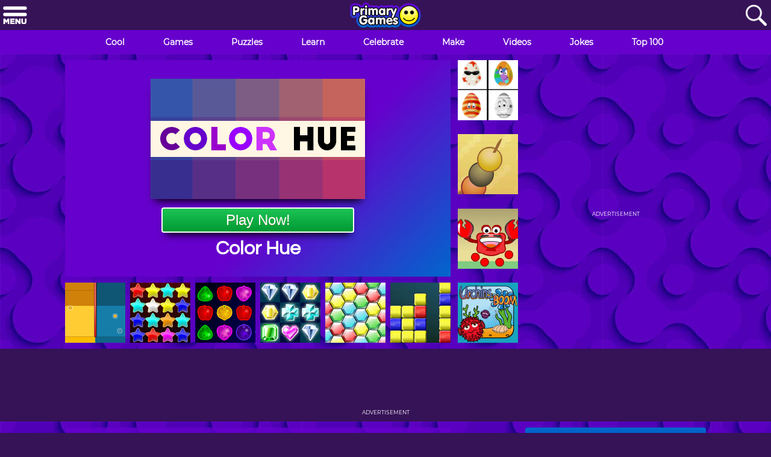

--- FILE ---
content_type: text/html; charset=UTF-8
request_url: https://www.primarygames.com/puzzles/action/colorhue/
body_size: 24877
content:
<!doctype html>
<html lang="en">
<head>	
<link rel="preload" href="/fonts/questrial-v13-latin-regular.woff2" as="font" type="font/woff2" crossorigin />
<link rel="preload" href="/fonts/montserrat-v15-latin-regular.woff2" as="font" type="font/woff2" crossorigin />	
<link rel="preload" as="image" href="https://www.primarygames.com/puzzles/action/colorhue/logo200.png" />	
<link rel="dns-prefetch" href="//www.google-analytics.com">
<link rel="preconnect" href="//www.google-analytics.com" crossorigin />		
<meta charset="utf-8">
<meta name="viewport" content="width=device-width, initial-scale=1.0">
<title>Color Hue | Play Color Hue on PrimaryGames</title>
<meta name="description" content="Color Hue: Sort the color tiles by hue! Use your eyes to study the colors and rearrange the tiles into perfectly ordered spectrums." />
<link rel="canonical" href="https://www.primarygames.com/puzzles/action/colorhue/">	
<script src="https://www.primarygames.com/js/2021/protected_newURL.min.js?v=1635533149"></script>
<link rel="apple-touch-icon" sizes="57x57" href="/apple-icon-57x57.png">
<link rel="apple-touch-icon" sizes="60x60" href="/apple-icon-60x60.png">
<link rel="apple-touch-icon" sizes="72x72" href="/apple-icon-72x72.png">
<link rel="apple-touch-icon" sizes="76x76" href="/apple-icon-76x76.png">
<link rel="apple-touch-icon" sizes="114x114" href="/apple-icon-114x114.png">
<link rel="apple-touch-icon" sizes="120x120" href="/apple-icon-120x120.png">
<link rel="apple-touch-icon" sizes="144x144" href="/apple-icon-144x144.png">
<link rel="apple-touch-icon" sizes="152x152" href="/apple-icon-152x152.png">
<link rel="apple-touch-icon" sizes="180x180" href="/apple-icon-180x180.png">
<link rel="icon" type="image/png" sizes="192x192"  href="/android-icon-192x192.png">
<link rel="icon" type="image/png" sizes="32x32" href="/favicon-32x32.png">
<link rel="icon" type="image/png" sizes="96x96" href="/favicon-96x96.png">
<link rel="icon" type="image/png" sizes="16x16" href="/favicon-16x16.png">
<link rel="manifest" href="/manifest.json">
<meta name="msapplication-TileColor" content="#ffffff">
<meta name="msapplication-TileImage" content="/ms-icon-144x144.png">
<meta name="theme-color" content="#ffffff">	
<style>:root{--aqua:#00ffff;--green:#093;--blue:#06c;--darkblue:#002b98;--medpurple:#60C;--darkpurple:#361257}*{box-sizing:border-box;margin:0;padding:0;border:0}html{box-sizing:border-box}*,:after,:before{box-sizing:inherit}button,button:focus{border:none;outline:0}svg{display:block;margin:0 auto}img{display:inline-block}img.lazyload:not([src]){visibility:hidden}body{background-color:var(--darkpurple);font-family:Montserrat,sans-serif;text-align:center}a,a:visited{text-decoration:none}a:hover{text-decoration:underline}h1,h2,h3,h4,h5,h6{font-family:Questrial,sans-serif}h1{line-height:33px}h2{line-height:25px}.row{background-color:var(--medpurple);color:#fff}.row02{height:40px;display:none}.dark_purple{background-color:var(--darkpurple)}.linear{background:#60c;background:linear-gradient(135deg,#60c 0,#60c 60%,#06c 100%)}.menu_bar_item{width:33.33%;height:50px;float:left;padding:4px}.menu_bar_button{background-color:transparent;cursor:pointer}.menu2{display:inline-block;height:40px;margin:0 auto;line-height:40px}.menu2 a{color:#fff;text-decoration:none}.menu2_item{cursor:pointer;padding:0 16px;float:left;font-weight:700;font-size:14px}.menu2_item:hover{background-color:var(--blue)}.show_on_768,.show_on_desktop{display:none}.start_game_wrapper.mobile{display:flex;flex-direction:column}.GameCategoryButton{-webkit-box-shadow:0 10px 13px -7px #000,5px 5px 15px 5px transparent;box-shadow:0 10px 13px -7px #000,5px 5px 15px 5px transparent;background-color:var(--green);background:linear-gradient(to bottom,#1bc253 5%,var(--green) 100%);border:2px #fff solid;display:inline-block;cursor:pointer;color:#fff;font-size:24px;padding:5px;width:320px;height:42px;text-decoration:none;text-shadow:0 1px 0 #5b8a3c}.GameCategoryButton:hover{background:linear-gradient(to bottom,var(--green) 5%,#1bc253 100%);background-color:var(--green)}.GameCategoryButton:active{position:relative;top:1px;border:2px #fff solid}.rounded_corners{border-radius:4px}.advertisement{font-size:9px;min-height:11px;line-height:11px}#gameplay_row01_desktop,#gameplay_row01_tablet,#gameplay_row02_desktop,#gameplay_row03_desktop,#gameplay_row06_desktop{display:none}.r01.c01,.r01.c02,.r03.c01,.r03.c02{display:none}.r01.c04,.r03.c04{display:none}#playBtn_noMouse,.ad_wrapper.slot4,.hide_on_phones{display:none}.HAB_07,.HAB_08,.HAB_09,.HAB_10{display:none}.zoom{transition:transform .2s}.zoom:hover{-ms-transform:translate(0,-5px) scale(1.05);-webkit-transform:translate(0,-5px) scale(1.05);transform:translate(0,-4px) scale(1.04);-webkit-box-shadow:0 5px 5px 0 rgba(50,50,50,.5);-moz-box-shadow:0 5px 5px 0 rgba(50,50,50,.5);box-shadow:0 5px 5px 0 rgba(50,50,50,.5)}ul.breadcrumb{list-style:none}ul.breadcrumb li{display:inline;font-size:12px}ul.breadcrumb li+li:before{padding:8px;color:#fff;content:"\203A"}ul.breadcrumb li a,ul.breadcrumb li a:visited{color:var(--aqua)}ul.breadcrumb li a:hover{color:var(--aqua)}.game_details_container a,.game_details_container a:visited{color:var(--aqua)}.game_details_row{margin:10px}.circle-border{background-color:var(--blue);color:#fff;border-radius:25px;display:inline-block;padding:10px;font-size:12px;min-height:35px;margin:5px;font-weight:700;-webkit-box-shadow:5px 5px 0 0 #07006b;-moz-box-shadow:5px 5px 0 0 #07006b;box-shadow:5px 5px 0 0 #07006b}.circle-border:hover{background-color:#07006b}.gameplay_more_games_wrapper{padding:10px 0;display:flex;flex-wrap:wrap;justify-content:center;text-align:center}.gameplay_more_games_item_gametitle{width:178px;font-weight:700;line-height:1.02em;height:2.04em;display:-webkit-box;-webkit-line-clamp:2;-webkit-box-orient:vertical;overflow:hidden;text-overflow:ellipsis;color:#fff;padding:0 5px}.gameplay_more_games_item_wrapper{width:178px;height:142px;margin:6px 4px;background-color:var(--darkpurple);padding-bottom:5px;box-shadow:rgb(3 8 20 / 10%) 0 .15rem .5rem,rgb(2 8 20 / 10%) 0 .075rem .175rem}.gameplay_more_games_item{width:178px;height:105px}.gameplay_more_games_item img{display:block;border-radius:4px 4px 0 0}.gameplay_more_games_wrapper a:hover{text-decoration:none}#coolgames_row04,#gameplay_row08{display:flex;justify-content:center;font-size:smaller}.footer_wrapper{margin:10px}.footer_item{margin-bottom:10px}.footer_item a{color:#fff;text-decoration:none}.footer_item a:hover{text-decoration:underline}.moregames_g2{display:none}.moregames_g1.top100_11,.moregames_g1.top100_12,.moregames_g1.top100_13,.moregames_g1.top100_14,.moregames_g1.top100_15,.moregames_g1.top100_16,.moregames_g1.top100_17,.moregames_g1.top100_18,.moregames_g1.top100_19,.moregames_g1.top100_20{display:none}.moregames_g2.top100_01,.moregames_g2.top100_02,.moregames_g2.top100_03,.moregames_g2.top100_04,.moregames_g2.top100_05,.moregames_g2.top100_06,.moregames_g2.top100_07,.moregames_g2.top100_08,.moregames_g2.top100_09,.moregames_g2.top100_10{display:block}.rating_bar{display:flex;justify-content:center;height:40px}.rating{unicode-bidi:bidi-override;color:#dbdbdb;font-size:40px;height:40px;min-width:167px;margin-right:10px;position:relative;padding:0;text-shadow:0 1px 0 #a2a2a2;line-height:40px}.rating_upper{color:#fcf916;padding:0;position:absolute;z-index:1;display:flex;top:0;left:0;overflow:hidden}.rating_lower{padding:0;display:flex;z-index:0}.rating_btn_left{background-color:var(--green);height:40px;width:66px;border-radius:25px 0 0 25px;display:flex;justify-content:center;align-content:center;-webkit-box-shadow:5px 5px 0 0 #07006b;-moz-box-shadow:5px 5px 0 0 #07006b;box-shadow:5px 5px 0 0 #07006b}.rating_btn_right{cursor:pointer;background-color:var(--green);height:40px;width:66px;border-radius:0 25px 25px 0;display:flex;justify-content:center;align-content:center;-webkit-box-shadow:5px 5px 0 0 #07006b;-moz-box-shadow:5px 5px 0 0 #07006b;box-shadow:5px 5px 0 0 #07006b}.rating_btn_left:hover,.rating_btn_right:hover{background-color:#07006b}.btnVoteUp{background:url(/include/2021/ratings/images/happy-button.svg) no-repeat;cursor:pointer;border:none;background-color:transparent;width:39px;height:31px;margin:4.5px}.btnVoteDown{background:url(/include/2021/ratings/images/sad-button.svg) no-repeat;cursor:pointer;border:none;background-color:transparent;width:39px;height:31px;margin:4.5px}.btnVoteUp:disabled{background:url(/include/2021/ratings/images/happy-button-checked.svg) no-repeat;cursor:none;width:39px;height:31px}.btnVoteDown:disabled{background:url(/include/2021/ratings/images/sad-button-checked.svg) no-repeat;cursor:none;width:39px;height:31px}.rating_bar_fullscreen_btn{display:none;min-height:40px;border-radius:25px;background-color:var(--blue);margin-left:15px;color:#fff;align-items:center;padding:0 10px;text-decoration:none;text-shadow:0 1px 0 #5b8a3c;font-weight:700;-webkit-box-shadow:5px 5px 0 0 #07006b;-moz-box-shadow:5px 5px 0 0 #07006b;box-shadow:5px 5px 0 0 #07006b}.rating_bar_fullscreen_btn:hover{background-color:#07006b}.rating_bar a:hover{text-decoration:none}#category_row01_desktop,#category_row02_desktop,.category_featured_game_wrapper.item_02{display:none}.category_details_container.center.block_01{display:flex;text-align:left}.category_details_row{margin:10px}.ad_wrapper.category.slot1,.ad_wrapper.category.slot2{margin:75px 0 0 0}.category_details_list{margin-left:30px;color:#fff}.category_details_list li{margin-bottom:5px;font-weight:700}.category_details_list a{color:var(--aqua)}.blue_links a{color:var(--aqua);font-weight:700}.hoverline a:hover{text-decoration:underline}.r03.c01,.r03.c03,.r04.c01,.r04.c03{display:none}.category_details_row.rounded_corners.catadbreak,.category_details_row_wrapper.catadbreak{background-color:var(--darkpurple)}.category_details_container.center{max-width:1008px}.category_details_container.center_row03{width:100%;max-width:1008px}.homeRect02,.homeRect06{display:none}.TG_11,.TG_12,.TG_13,.TG_14,.TG_15,.TG_16,.TG_17,.TG_18,.TG_19,.TG_20{display:none}.ViewAll_btn{display:none}.AZ_btn{margin:0 5px;padding:5px;font-size:11px}.grade_skill_bar_btn{display:flex;min-height:40px;border-radius:25px;background-color:var(--blue);margin:5px;min-width:64.64px;color:#fff;align-items:center;justify-content:center;padding:0 10px;text-decoration:none;text-shadow:0 1px 0 #5b8a3c;font-weight:700;-webkit-box-shadow:5px 5px 0 0 #07006b;-moz-box-shadow:5px 5px 0 0 #07006b;box-shadow:5px 5px 0 0 #07006b}.grade_skill_bar_btn:hover{background-color:#07006b}.grade_skill_bar_wrapper a:hover{text-decoration:none}.grade_skill_bar_mobile{display:flex;justify-content:center}.grade_skill_bar_desktop{display:none;justify-content:center}</style>	
<link rel="preload" href="/css/2021/styles.all.min.css?v=1648835569" as="style" onload="this.onload=null;this.rel='stylesheet'">
<noscript><link rel="stylesheet" href="/css/2021/styles.all.min.css?v=1648835569"></noscript>	
<meta property="fb:admins" content="100002120882753" />
<meta property="og:title" content="Color Hue on PrimaryGames.com" />
<meta property="og:site_name" content="PrimaryGames"/>
<meta property="og:type" content="game" />
<meta property="og:url" content="https://www.primarygames.com/puzzles/action/colorhue/"/>
<meta property="og:image" content="https://www.primarygames.com/puzzles/action/colorhue/logo200.png" />
<meta property="og:description" content="Sort the color tiles by hue! Use your eyes to study the colors and rearrange the tiles into perfectly ordered spectrums." />
<meta name="thumbnail" content="https://www.primarygames.com/puzzles/action/colorhue/logo200.png" />
	
<script async src="https://securepubads.g.doubleclick.net/tag/js/gpt.js"></script>
<script>
  window.googletag = window.googletag || {cmd: []};
	googletag.cmd.push(function() {
		googletag.pubads().setTagForChildDirectedTreatment(1);
		
var Skin = googletag.sizeMapping().
		addSize([0, 0 ], [2,2]).
  		addSize([1200, 500 ], [1,1]).
		build(); 
		
var BesideStartGameWrapper_Left_Slot1 = googletag.sizeMapping().
		addSize([0, 0 ], []).
  		addSize([1883, 500 ], [[301, 600],[300, 600],[160, 600],[300, 250]]).
		build(); 
 
var BesideStartGameWrapper_Right_Slot3_Tablet = googletag.sizeMapping().
		addSize([0, 0 ], []).
		addSize([768, 300 ], [[301, 250], [300, 250]]).
  		addSize([1023, 300 ], []).
		build();
		
var BesideStartGameWrapper_Right_Slot3 = googletag.sizeMapping().
		addSize([0, 0 ], []).
		addSize([1023, 300 ], [[301, 250], [300, 250]]).
		addSize([1200, 300 ], [[302, 250], [300, 250]]).
  		addSize([1423, 900 ], [[301, 600], [300, 600],[160, 600],[300, 250]]).
  		addSize([1500, 700 ], [[301, 600], [300, 600],[160, 600],[300, 250]]).
		build();
		
 var BesideStartGameWrapper_Right_Slot4 = googletag.sizeMapping().
		addSize([0, 0 ], []).
		addSize([1200, 880 ], [[303, 250], [300, 250]]).
  		addSize([1349, 615 ], [[303, 250], [300, 250]]).
 		addSize([1423, 900 ], []).
 		addSize([1500, 700 ], []).
		build();		

  var Leaderboard_Slot1_Mobile = googletag.sizeMapping().
		addSize([0, 0 ], [320, 50]).
		addSize([768, 250 ], []).
		build();
		
  var Leaderboard_Slot2_Mobile = googletag.sizeMapping().
		addSize([0, 0 ], [320, 50]).
  		addSize([320, 300 ], [[301, 250], [300, 250]]).
		addSize([992, 250 ], []).
		build();		
		
var Leaderboard_Slot1 = googletag.sizeMapping().
		addSize([0, 0 ], []).
		addSize([768, 250 ], [[728, 90], [300, 250]]).
		addSize([992, 250 ], [[970, 90], [970, 250], [728, 90]]).
		build();
		
  var Leaderboard_Slot2 = googletag.sizeMapping().
		addSize([0, 0 ], []).
		addSize([992, 250 ], [[970, 90], [970, 250], [728, 90], [301, 250], [300, 250]]).
		build();		

  		googletag.defineSlot('/1005494/Skin_GamePlay_Puzzles', [[1, 1], [2, 2]], 'dfp-gameplay-skin').defineSizeMapping(Skin).addService(googletag.pubads());
		googletag.defineSlot('/1005494/300x250_GamePlay_Puzzles_ATF', [[301, 600], [300, 250], [300, 600], [160, 600]], 'dfp-gameplay-slot1').defineSizeMapping(BesideStartGameWrapper_Left_Slot1).addService(googletag.pubads());
		googletag.defineSlot('/1005494/300x250_GamePlay_Puzzles_ATF02', [[301, 250], [300, 250], [300, 600], [160, 600]], 'dfp-gameplay-slot3-tablet').defineSizeMapping(BesideStartGameWrapper_Right_Slot3_Tablet).addService(googletag.pubads());
		googletag.defineSlot('/1005494/300x250_GamePlay_Puzzles_ATF03', [[301, 250], [302, 250], [301, 600], [300, 250], [300, 600], [160, 600]], 'dfp-gameplay-slot3').defineSizeMapping(BesideStartGameWrapper_Right_Slot3).addService(googletag.pubads());
		googletag.defineSlot('/1005494/300x250_GamePlay_Puzzles_ATF04', [[303, 250], [300, 250]], 'dfp-gameplay-slot4').defineSizeMapping(BesideStartGameWrapper_Right_Slot4).addService(googletag.pubads());
		googletag.defineSlot('/1005494/970x90_GamePlay_Puzzles', [320, 50], 'dfp-gameplay-slot5-mobile').defineSizeMapping(Leaderboard_Slot1_Mobile).addService(googletag.pubads());
		googletag.defineSlot('/1005494/970x90_GamePlay_Puzzles', [[970, 90], [728, 90], [970, 250], [300, 250]], 'dfp-gameplay-slot5').defineSizeMapping(Leaderboard_Slot1).addService(googletag.pubads());
		googletag.defineSlot('/1005494/300x250_GamePlay_Puzzles', [[301, 250], [300, 250]], 'div-gameplay-slot6-mobile').defineSizeMapping(Leaderboard_Slot2_Mobile).addService(googletag.pubads());
		googletag.defineSlot('/1005494/970x90_GamePlay_Puzzles_L02', [[970, 90], [728, 90], [970, 250], [301, 250], [300, 250]], 'div-gameplay-slot6').defineSizeMapping(Leaderboard_Slot2).addService(googletag.pubads());
		googletag.defineOutOfPageSlot('/1005494/Interstitial', 'div-gameplay-interstitial').addService(googletag.pubads());
		//googletag.defineSlot('/1005494/_Footer', [2, 2], 'div-gpt-ad-1427303036148-0-oop').addService(googletag.pubads());
		googletag.pubads().enableLazyLoad({
  		fetchMarginPercent: 0,  // Fetch slots when in viewport.
  		renderMarginPercent: 0,  // Render slots when in viewport.
	});
    googletag.pubads().enableSingleRequest();
	googletag.pubads().setTargeting('keywords', ['']);
    googletag.pubads().setCentering(true);
    googletag.enableServices();
	});
	
/*
var resizeTimer;
function resizer() {
	googletag.pubads().refresh([slot1, slot2, slot3, slot4, slot5, slot6, slot7], {changeCorrelator: false});
}
window.addEventListener("resize", function(){ 
	clearTimeout(resizeTimer);
	resizeTimer = setTimeout(resizer, 250);
});	
*/
</script>	
<script type="application/ld+json">[ 
{
  "@context": "https://schema.org",
  "@type": "Organization",
  "url": "https://www.primarygames.com",
  "logo": "https://www.primarygames.com/images/pg_avatar_1024.png"
}
,
{
    "@context":"https://schema.org",
    "@type":"WebApplication",
    "name":"Color Hue",
    "url":"https://www.primarygames.com/puzzles/action/colorhue/",
    "description":"Sort the color tiles by hue! Use your eyes to study the colors and rearrange the tiles into perfectly ordered spectrums.",
    "applicationCategory":"Game",
	"applicationSubCategory":"Puzzle",
    "operatingSystem":"Windows, Chrome OS, Linux, MacOS",
    "image":"https://www.primarygames.com/puzzles/action/colorhue/logo200.png",
	"offers": {
        "@type": "Offer", "category": "free", "price": 0, "priceCurrency": "USD", "availability":"InStock"
    },
	"aggregateRating":{
      "@type":"AggregateRating",
      "ratingValue":3.5,
      "bestRating":"5",
      "worstRating":"1",
      "ratingCount":"229"
    }
}
,
{
  "@context": "https://schema.org",
  "@type": "BreadcrumbList",
  "itemListElement": [{
    "@type": "ListItem",
    "position": 1,
    "name": "Puzzle Games",
    "item": "https://www.primarygames.com/puzzle"
  },{
    "@type": "ListItem",
    "position": 2,
    "name": "Action Puzzles",
    "item": "https://www.primarygames.com/puzzles/action"
  }]
}
]</script>
	
<!-- Google Tag Manager -->
<script>(function(w,d,s,l,i){w[l]=w[l]||[];w[l].push({'gtm.start':
new Date().getTime(),event:'gtm.js'});var f=d.getElementsByTagName(s)[0],
j=d.createElement(s),dl=l!='dataLayer'?'&l='+l:'';j.async=true;j.src=
'https://www.googletagmanager.com/gtm.js?id='+i+dl;f.parentNode.insertBefore(j,f);
})(window,document,'script','dataLayer','GTM-K6RWBVP');</script>
<!-- End Google Tag Manager -->
<!-- Google Ad blocking recovery -->
<script async src="https://fundingchoicesmessages.google.com/i/pub-4773449945015409?ers=1" nonce="MfsYHG3pU2Qpcgm7DVo71g"></script><script nonce="MfsYHG3pU2Qpcgm7DVo71g">(function() {function signalGooglefcPresent() {if (!window.frames['googlefcPresent']) {if (document.body) {const iframe = document.createElement('iframe'); iframe.style = 'width: 0; height: 0; border: none; z-index: -1000; left: -1000px; top: -1000px;'; iframe.style.display = 'none'; iframe.name = 'googlefcPresent'; document.body.appendChild(iframe);} else {setTimeout(signalGooglefcPresent, 0);}}}signalGooglefcPresent();})();</script>
<!-- End Google Ad blocking recovery -->
<!-- Google Error protection message -->
<script>(function(){'use strict';function aa(a){var b=0;return function(){return b<a.length?{done:!1,value:a[b++]}:{done:!0}}}var ba="function"==typeof Object.defineProperties?Object.defineProperty:function(a,b,c){if(a==Array.prototype||a==Object.prototype)return a;a[b]=c.value;return a};
function ea(a){a=["object"==typeof globalThis&&globalThis,a,"object"==typeof window&&window,"object"==typeof self&&self,"object"==typeof global&&global];for(var b=0;b<a.length;++b){var c=a[b];if(c&&c.Math==Math)return c}throw Error("Cannot find global object");}var fa=ea(this);function ha(a,b){if(b)a:{var c=fa;a=a.split(".");for(var d=0;d<a.length-1;d++){var e=a[d];if(!(e in c))break a;c=c[e]}a=a[a.length-1];d=c[a];b=b(d);b!=d&&null!=b&&ba(c,a,{configurable:!0,writable:!0,value:b})}}
var ia="function"==typeof Object.create?Object.create:function(a){function b(){}b.prototype=a;return new b},l;if("function"==typeof Object.setPrototypeOf)l=Object.setPrototypeOf;else{var m;a:{var ja={a:!0},ka={};try{ka.__proto__=ja;m=ka.a;break a}catch(a){}m=!1}l=m?function(a,b){a.__proto__=b;if(a.__proto__!==b)throw new TypeError(a+" is not extensible");return a}:null}var la=l;
function n(a,b){a.prototype=ia(b.prototype);a.prototype.constructor=a;if(la)la(a,b);else for(var c in b)if("prototype"!=c)if(Object.defineProperties){var d=Object.getOwnPropertyDescriptor(b,c);d&&Object.defineProperty(a,c,d)}else a[c]=b[c];a.A=b.prototype}function ma(){for(var a=Number(this),b=[],c=a;c<arguments.length;c++)b[c-a]=arguments[c];return b}
var na="function"==typeof Object.assign?Object.assign:function(a,b){for(var c=1;c<arguments.length;c++){var d=arguments[c];if(d)for(var e in d)Object.prototype.hasOwnProperty.call(d,e)&&(a[e]=d[e])}return a};ha("Object.assign",function(a){return a||na});/*

 Copyright The Closure Library Authors.
 SPDX-License-Identifier: Apache-2.0
*/
var p=this||self;function q(a){return a};var t,u;a:{for(var oa=["CLOSURE_FLAGS"],v=p,x=0;x<oa.length;x++)if(v=v[oa[x]],null==v){u=null;break a}u=v}var pa=u&&u[610401301];t=null!=pa?pa:!1;var z,qa=p.navigator;z=qa?qa.userAgentData||null:null;function A(a){return t?z?z.brands.some(function(b){return(b=b.brand)&&-1!=b.indexOf(a)}):!1:!1}function B(a){var b;a:{if(b=p.navigator)if(b=b.userAgent)break a;b=""}return-1!=b.indexOf(a)};function C(){return t?!!z&&0<z.brands.length:!1}function D(){return C()?A("Chromium"):(B("Chrome")||B("CriOS"))&&!(C()?0:B("Edge"))||B("Silk")};var ra=C()?!1:B("Trident")||B("MSIE");!B("Android")||D();D();B("Safari")&&(D()||(C()?0:B("Coast"))||(C()?0:B("Opera"))||(C()?0:B("Edge"))||(C()?A("Microsoft Edge"):B("Edg/"))||C()&&A("Opera"));var sa={},E=null;var ta="undefined"!==typeof Uint8Array,ua=!ra&&"function"===typeof btoa;var F="function"===typeof Symbol&&"symbol"===typeof Symbol()?Symbol():void 0,G=F?function(a,b){a[F]|=b}:function(a,b){void 0!==a.g?a.g|=b:Object.defineProperties(a,{g:{value:b,configurable:!0,writable:!0,enumerable:!1}})};function va(a){var b=H(a);1!==(b&1)&&(Object.isFrozen(a)&&(a=Array.prototype.slice.call(a)),I(a,b|1))}
var H=F?function(a){return a[F]|0}:function(a){return a.g|0},J=F?function(a){return a[F]}:function(a){return a.g},I=F?function(a,b){a[F]=b}:function(a,b){void 0!==a.g?a.g=b:Object.defineProperties(a,{g:{value:b,configurable:!0,writable:!0,enumerable:!1}})};function wa(){var a=[];G(a,1);return a}function xa(a,b){I(b,(a|0)&-99)}function K(a,b){I(b,(a|34)&-73)}function L(a){a=a>>11&1023;return 0===a?536870912:a};var M={};function N(a){return null!==a&&"object"===typeof a&&!Array.isArray(a)&&a.constructor===Object}var O,ya=[];I(ya,39);O=Object.freeze(ya);var P;function Q(a,b){P=b;a=new a(b);P=void 0;return a}
function R(a,b,c){null==a&&(a=P);P=void 0;if(null==a){var d=96;c?(a=[c],d|=512):a=[];b&&(d=d&-2095105|(b&1023)<<11)}else{if(!Array.isArray(a))throw Error();d=H(a);if(d&64)return a;d|=64;if(c&&(d|=512,c!==a[0]))throw Error();a:{c=a;var e=c.length;if(e){var f=e-1,g=c[f];if(N(g)){d|=256;b=(d>>9&1)-1;e=f-b;1024<=e&&(za(c,b,g),e=1023);d=d&-2095105|(e&1023)<<11;break a}}b&&(g=(d>>9&1)-1,b=Math.max(b,e-g),1024<b&&(za(c,g,{}),d|=256,b=1023),d=d&-2095105|(b&1023)<<11)}}I(a,d);return a}
function za(a,b,c){for(var d=1023+b,e=a.length,f=d;f<e;f++){var g=a[f];null!=g&&g!==c&&(c[f-b]=g)}a.length=d+1;a[d]=c};function Aa(a){switch(typeof a){case "number":return isFinite(a)?a:String(a);case "boolean":return a?1:0;case "object":if(a&&!Array.isArray(a)&&ta&&null!=a&&a instanceof Uint8Array){if(ua){for(var b="",c=0,d=a.length-10240;c<d;)b+=String.fromCharCode.apply(null,a.subarray(c,c+=10240));b+=String.fromCharCode.apply(null,c?a.subarray(c):a);a=btoa(b)}else{void 0===b&&(b=0);if(!E){E={};c="ABCDEFGHIJKLMNOPQRSTUVWXYZabcdefghijklmnopqrstuvwxyz0123456789".split("");d=["+/=","+/","-_=","-_.","-_"];for(var e=
0;5>e;e++){var f=c.concat(d[e].split(""));sa[e]=f;for(var g=0;g<f.length;g++){var h=f[g];void 0===E[h]&&(E[h]=g)}}}b=sa[b];c=Array(Math.floor(a.length/3));d=b[64]||"";for(e=f=0;f<a.length-2;f+=3){var k=a[f],w=a[f+1];h=a[f+2];g=b[k>>2];k=b[(k&3)<<4|w>>4];w=b[(w&15)<<2|h>>6];h=b[h&63];c[e++]=g+k+w+h}g=0;h=d;switch(a.length-f){case 2:g=a[f+1],h=b[(g&15)<<2]||d;case 1:a=a[f],c[e]=b[a>>2]+b[(a&3)<<4|g>>4]+h+d}a=c.join("")}return a}}return a};function Ba(a,b,c){a=Array.prototype.slice.call(a);var d=a.length,e=b&256?a[d-1]:void 0;d+=e?-1:0;for(b=b&512?1:0;b<d;b++)a[b]=c(a[b]);if(e){b=a[b]={};for(var f in e)Object.prototype.hasOwnProperty.call(e,f)&&(b[f]=c(e[f]))}return a}function Da(a,b,c,d,e,f){if(null!=a){if(Array.isArray(a))a=e&&0==a.length&&H(a)&1?void 0:f&&H(a)&2?a:Ea(a,b,c,void 0!==d,e,f);else if(N(a)){var g={},h;for(h in a)Object.prototype.hasOwnProperty.call(a,h)&&(g[h]=Da(a[h],b,c,d,e,f));a=g}else a=b(a,d);return a}}
function Ea(a,b,c,d,e,f){var g=d||c?H(a):0;d=d?!!(g&32):void 0;a=Array.prototype.slice.call(a);for(var h=0;h<a.length;h++)a[h]=Da(a[h],b,c,d,e,f);c&&c(g,a);return a}function Fa(a){return a.s===M?a.toJSON():Aa(a)};function Ga(a,b,c){c=void 0===c?K:c;if(null!=a){if(ta&&a instanceof Uint8Array)return b?a:new Uint8Array(a);if(Array.isArray(a)){var d=H(a);if(d&2)return a;if(b&&!(d&64)&&(d&32||0===d))return I(a,d|34),a;a=Ea(a,Ga,d&4?K:c,!0,!1,!0);b=H(a);b&4&&b&2&&Object.freeze(a);return a}a.s===M&&(b=a.h,c=J(b),a=c&2?a:Q(a.constructor,Ha(b,c,!0)));return a}}function Ha(a,b,c){var d=c||b&2?K:xa,e=!!(b&32);a=Ba(a,b,function(f){return Ga(f,e,d)});G(a,32|(c?2:0));return a};function Ia(a,b){a=a.h;return Ja(a,J(a),b)}function Ja(a,b,c,d){if(-1===c)return null;if(c>=L(b)){if(b&256)return a[a.length-1][c]}else{var e=a.length;if(d&&b&256&&(d=a[e-1][c],null!=d))return d;b=c+((b>>9&1)-1);if(b<e)return a[b]}}function Ka(a,b,c,d,e){var f=L(b);if(c>=f||e){e=b;if(b&256)f=a[a.length-1];else{if(null==d)return;f=a[f+((b>>9&1)-1)]={};e|=256}f[c]=d;e&=-1025;e!==b&&I(a,e)}else a[c+((b>>9&1)-1)]=d,b&256&&(d=a[a.length-1],c in d&&delete d[c]),b&1024&&I(a,b&-1025)}
function La(a,b){var c=Ma;var d=void 0===d?!1:d;var e=a.h;var f=J(e),g=Ja(e,f,b,d);var h=!1;if(null==g||"object"!==typeof g||(h=Array.isArray(g))||g.s!==M)if(h){var k=h=H(g);0===k&&(k|=f&32);k|=f&2;k!==h&&I(g,k);c=new c(g)}else c=void 0;else c=g;c!==g&&null!=c&&Ka(e,f,b,c,d);e=c;if(null==e)return e;a=a.h;f=J(a);f&2||(g=e,c=g.h,h=J(c),g=h&2?Q(g.constructor,Ha(c,h,!1)):g,g!==e&&(e=g,Ka(a,f,b,e,d)));return e}function Na(a,b){a=Ia(a,b);return null==a||"string"===typeof a?a:void 0}
function Oa(a,b){a=Ia(a,b);return null!=a?a:0}function S(a,b){a=Na(a,b);return null!=a?a:""};function T(a,b,c){this.h=R(a,b,c)}T.prototype.toJSON=function(){var a=Ea(this.h,Fa,void 0,void 0,!1,!1);return Pa(this,a,!0)};T.prototype.s=M;T.prototype.toString=function(){return Pa(this,this.h,!1).toString()};
function Pa(a,b,c){var d=a.constructor.v,e=L(J(c?a.h:b)),f=!1;if(d){if(!c){b=Array.prototype.slice.call(b);var g;if(b.length&&N(g=b[b.length-1]))for(f=0;f<d.length;f++)if(d[f]>=e){Object.assign(b[b.length-1]={},g);break}f=!0}e=b;c=!c;g=J(a.h);a=L(g);g=(g>>9&1)-1;for(var h,k,w=0;w<d.length;w++)if(k=d[w],k<a){k+=g;var r=e[k];null==r?e[k]=c?O:wa():c&&r!==O&&va(r)}else h||(r=void 0,e.length&&N(r=e[e.length-1])?h=r:e.push(h={})),r=h[k],null==h[k]?h[k]=c?O:wa():c&&r!==O&&va(r)}d=b.length;if(!d)return b;
var Ca;if(N(h=b[d-1])){a:{var y=h;e={};c=!1;for(var ca in y)Object.prototype.hasOwnProperty.call(y,ca)&&(a=y[ca],Array.isArray(a)&&a!=a&&(c=!0),null!=a?e[ca]=a:c=!0);if(c){for(var rb in e){y=e;break a}y=null}}y!=h&&(Ca=!0);d--}for(;0<d;d--){h=b[d-1];if(null!=h)break;var cb=!0}if(!Ca&&!cb)return b;var da;f?da=b:da=Array.prototype.slice.call(b,0,d);b=da;f&&(b.length=d);y&&b.push(y);return b};function Qa(a){return function(b){if(null==b||""==b)b=new a;else{b=JSON.parse(b);if(!Array.isArray(b))throw Error(void 0);G(b,32);b=Q(a,b)}return b}};function Ra(a){this.h=R(a)}n(Ra,T);var Sa=Qa(Ra);var U;function V(a){this.g=a}V.prototype.toString=function(){return this.g+""};var Ta={};function Ua(){return Math.floor(2147483648*Math.random()).toString(36)+Math.abs(Math.floor(2147483648*Math.random())^Date.now()).toString(36)};function Va(a,b){b=String(b);"application/xhtml+xml"===a.contentType&&(b=b.toLowerCase());return a.createElement(b)}function Wa(a){this.g=a||p.document||document}Wa.prototype.appendChild=function(a,b){a.appendChild(b)};/*

 SPDX-License-Identifier: Apache-2.0
*/
function Xa(a,b){a.src=b instanceof V&&b.constructor===V?b.g:"type_error:TrustedResourceUrl";var c,d;(c=(b=null==(d=(c=(a.ownerDocument&&a.ownerDocument.defaultView||window).document).querySelector)?void 0:d.call(c,"script[nonce]"))?b.nonce||b.getAttribute("nonce")||"":"")&&a.setAttribute("nonce",c)};function Ya(a){a=void 0===a?document:a;return a.createElement("script")};function Za(a,b,c,d,e,f){try{var g=a.g,h=Ya(g);h.async=!0;Xa(h,b);g.head.appendChild(h);h.addEventListener("load",function(){e();d&&g.head.removeChild(h)});h.addEventListener("error",function(){0<c?Za(a,b,c-1,d,e,f):(d&&g.head.removeChild(h),f())})}catch(k){f()}};var $a=p.atob("aHR0cHM6Ly93d3cuZ3N0YXRpYy5jb20vaW1hZ2VzL2ljb25zL21hdGVyaWFsL3N5c3RlbS8xeC93YXJuaW5nX2FtYmVyXzI0ZHAucG5n"),ab=p.atob("WW91IGFyZSBzZWVpbmcgdGhpcyBtZXNzYWdlIGJlY2F1c2UgYWQgb3Igc2NyaXB0IGJsb2NraW5nIHNvZnR3YXJlIGlzIGludGVyZmVyaW5nIHdpdGggdGhpcyBwYWdlLg=="),bb=p.atob("RGlzYWJsZSBhbnkgYWQgb3Igc2NyaXB0IGJsb2NraW5nIHNvZnR3YXJlLCB0aGVuIHJlbG9hZCB0aGlzIHBhZ2Uu");function db(a,b,c){this.i=a;this.l=new Wa(this.i);this.g=null;this.j=[];this.m=!1;this.u=b;this.o=c}
function eb(a){if(a.i.body&&!a.m){var b=function(){fb(a);p.setTimeout(function(){return gb(a,3)},50)};Za(a.l,a.u,2,!0,function(){p[a.o]||b()},b);a.m=!0}}
function fb(a){for(var b=W(1,5),c=0;c<b;c++){var d=X(a);a.i.body.appendChild(d);a.j.push(d)}b=X(a);b.style.bottom="0";b.style.left="0";b.style.position="fixed";b.style.width=W(100,110).toString()+"%";b.style.zIndex=W(2147483544,2147483644).toString();b.style["background-color"]=hb(249,259,242,252,219,229);b.style["box-shadow"]="0 0 12px #888";b.style.color=hb(0,10,0,10,0,10);b.style.display="flex";b.style["justify-content"]="center";b.style["font-family"]="Roboto, Arial";c=X(a);c.style.width=W(80,
85).toString()+"%";c.style.maxWidth=W(750,775).toString()+"px";c.style.margin="24px";c.style.display="flex";c.style["align-items"]="flex-start";c.style["justify-content"]="center";d=Va(a.l.g,"IMG");d.className=Ua();d.src=$a;d.alt="Warning icon";d.style.height="24px";d.style.width="24px";d.style["padding-right"]="16px";var e=X(a),f=X(a);f.style["font-weight"]="bold";f.textContent=ab;var g=X(a);g.textContent=bb;Y(a,e,f);Y(a,e,g);Y(a,c,d);Y(a,c,e);Y(a,b,c);a.g=b;a.i.body.appendChild(a.g);b=W(1,5);for(c=
0;c<b;c++)d=X(a),a.i.body.appendChild(d),a.j.push(d)}function Y(a,b,c){for(var d=W(1,5),e=0;e<d;e++){var f=X(a);b.appendChild(f)}b.appendChild(c);c=W(1,5);for(d=0;d<c;d++)e=X(a),b.appendChild(e)}function W(a,b){return Math.floor(a+Math.random()*(b-a))}function hb(a,b,c,d,e,f){return"rgb("+W(Math.max(a,0),Math.min(b,255)).toString()+","+W(Math.max(c,0),Math.min(d,255)).toString()+","+W(Math.max(e,0),Math.min(f,255)).toString()+")"}function X(a){a=Va(a.l.g,"DIV");a.className=Ua();return a}
function gb(a,b){0>=b||null!=a.g&&0!=a.g.offsetHeight&&0!=a.g.offsetWidth||(ib(a),fb(a),p.setTimeout(function(){return gb(a,b-1)},50))}
function ib(a){var b=a.j;var c="undefined"!=typeof Symbol&&Symbol.iterator&&b[Symbol.iterator];if(c)b=c.call(b);else if("number"==typeof b.length)b={next:aa(b)};else throw Error(String(b)+" is not an iterable or ArrayLike");for(c=b.next();!c.done;c=b.next())(c=c.value)&&c.parentNode&&c.parentNode.removeChild(c);a.j=[];(b=a.g)&&b.parentNode&&b.parentNode.removeChild(b);a.g=null};function jb(a,b,c,d,e){function f(k){document.body?g(document.body):0<k?p.setTimeout(function(){f(k-1)},e):b()}function g(k){k.appendChild(h);p.setTimeout(function(){h?(0!==h.offsetHeight&&0!==h.offsetWidth?b():a(),h.parentNode&&h.parentNode.removeChild(h)):a()},d)}var h=kb(c);f(3)}function kb(a){var b=document.createElement("div");b.className=a;b.style.width="1px";b.style.height="1px";b.style.position="absolute";b.style.left="-10000px";b.style.top="-10000px";b.style.zIndex="-10000";return b};function Ma(a){this.h=R(a)}n(Ma,T);function lb(a){this.h=R(a)}n(lb,T);var mb=Qa(lb);function nb(a){a=Na(a,4)||"";if(void 0===U){var b=null;var c=p.trustedTypes;if(c&&c.createPolicy){try{b=c.createPolicy("goog#html",{createHTML:q,createScript:q,createScriptURL:q})}catch(d){p.console&&p.console.error(d.message)}U=b}else U=b}a=(b=U)?b.createScriptURL(a):a;return new V(a,Ta)};function ob(a,b){this.m=a;this.o=new Wa(a.document);this.g=b;this.j=S(this.g,1);this.u=nb(La(this.g,2));this.i=!1;b=nb(La(this.g,13));this.l=new db(a.document,b,S(this.g,12))}ob.prototype.start=function(){pb(this)};
function pb(a){qb(a);Za(a.o,a.u,3,!1,function(){a:{var b=a.j;var c=p.btoa(b);if(c=p[c]){try{var d=Sa(p.atob(c))}catch(e){b=!1;break a}b=b===Na(d,1)}else b=!1}b?Z(a,S(a.g,14)):(Z(a,S(a.g,8)),eb(a.l))},function(){jb(function(){Z(a,S(a.g,7));eb(a.l)},function(){return Z(a,S(a.g,6))},S(a.g,9),Oa(a.g,10),Oa(a.g,11))})}function Z(a,b){a.i||(a.i=!0,a=new a.m.XMLHttpRequest,a.open("GET",b,!0),a.send())}function qb(a){var b=p.btoa(a.j);a.m[b]&&Z(a,S(a.g,5))};(function(a,b){p[a]=function(){var c=ma.apply(0,arguments);p[a]=function(){};b.apply(null,c)}})("__h82AlnkH6D91__",function(a){"function"===typeof window.atob&&(new ob(window,mb(window.atob(a)))).start()});}).call(this);

window.__h82AlnkH6D91__("[base64]/[base64]/[base64]/[base64]");</script>
<!-- End Google Error protection message --></head>

<body class="month_01 day_19 pagetype_gamepage colorhue">
<!-- Google Tag Manager (noscript) -->
<noscript><iframe src="https://www.googletagmanager.com/ns.html?id=GTM-K6RWBVP"
height="0" width="0" style="display:none;visibility:hidden"></iframe></noscript>
<!-- End Google Tag Manager (noscript) -->
		
<!-- DFP Tags -->
<div id='dfp-gameplay-skin' style="position:absolute;">
<script>googletag.cmd.push(function() { googletag.display('dfp-gameplay-skin'); });</script> 
</div>
<!-- /1005494/Interstitial -->
<div id='div-gameplay-interstitial'>
  <script>
    googletag.cmd.push(function() { googletag.display('div-gameplay-interstitial'); });
  </script>
</div>		

<div id="noScroll" class="pagecontainer">
	<div class="main_content_wrapper">
			<!-- begin include/nav/mainnav.php -->  
    <div class="row dark_purple" style="min-height:50px;">
      <div class="menu_bar_wrapper" style="overflow:hidden;width:100%;">
        <div class="menu_bar_item mobile_menu">
		  <button class="menu_bar_button" style="float:left;" onclick="OpenMobileMenu()" aria-label="Menu">	
			  <img data-src="/include/2021/nav/images/menu.svg" style="width:42px; height:42px;" width="42" height="42" class="lazyload" alt="Menu">
			</button>	  
        </div>
        <div class="menu_bar_item"><a href="https://www.primarygames.com" aria-label="Go to homepage" style="display:inline-block;">
          <img data-src="/include/2021/nav/images/primaryGamesLogo.svg" style="width:118px; height:42px;" width="118" height="42" class="lazyload" alt="Home">
          </a> </div>
        <div class="menu_bar_item">
          <button class="menu_bar_button" style="float:right;" onclick="OpenSearchBar()" aria-label="Search">
          <img data-src="/include/2021/nav/images/search.svg" style="width:42px; height:42px;" width="42" height="42" class="lazyload" alt="Search">
          </button>
        </div>
      </div>
    </div>  
    <div id="searchBar" style="display:none;">
      <div class="gcse_wrapper"> 
        <script defer src="https://cse.google.com/cse.js?cx=001551783289839808575:e-gv5ecm9y0"></script>
        <div class="gcse-searchbox-only"></div>
      </div>
      <div class="menu_bar_item" style="width:42px; padding: 10px 4px 0 0;">
        <button class="menu_bar_button" onclick="CloseSearchBar()">
        <img data-src="/include/2021/nav/images/close.svg" style="width:30px; height:30px;" width="30" height="30" class="lazyload" alt="Close">
        </button>
      </div>
    </div>
	<!-- end include/nav/mainnav.php -->			<!-- begin include/nav/navbar.php -->  
		<div class="row row02">
			<div class="menu2">
				<a href="https://www.primarygames.com/coolgames/"><div class="menu2_item">Cool</div></a>
				<div class="menu2_item">Games
					<div class="menu2_item_dropdown_content">
					  <div class="menu2_item_content_wrapper">
						<div class="menu3">
							<div class="menu3_item">
								<a href="https://www.primarygames.com/arcade/" style="height:72px;" class="navbar_main">
									<figure>
										<img data-src="/include/2021/nav/images/games/arcade.svg" style="width: 50px; height: 50px;" width="50" height="50" class="lazyload" alt="Arcade">
										<figcaption>Arcade</figcaption>
									</figure>
								</a>
							</div>
						</div>						  
						<div class="menu3">
							<div class="menu3_item">
								<a href="https://www.primarygames.com/newgames/" style="height:72px;" class="navbar_main">
									<figure>
										<img data-src="/include/2021/nav/images/games/new.svg" style="width: 50px; height: 50px;" width="50" height="50" class="lazyload" alt="New Games">
										<figcaption>New Games</figcaption>
									</figure>
								</a>
							</div>
						</div>							  
						<div class="menu3">
							<div class="menu3_item">
								<a href="https://www.primarygames.com/arcade/action/" style="height:72px;" class="navbar_main">
									<figure>
										<img data-src="/include/2021/nav/images/games/action.svg" style="width: 50px; height: 50px;" width="50" height="50" class="lazyload" alt="Action">
										<figcaption>Action</figcaption>
									</figure>
								</a>
							</div>
						</div>	
						<div class="menu3">
							<div class="menu3_item">
								<a href="https://www.primarygames.com/arcade/adventure/" style="height:72px;" class="navbar_main">
									<figure>
										<img data-src="/include/2021/nav/images/games/adventure.svg" style="width: 50px; height: 50px;" width="50" height="50" class="lazyload" alt="Adventure">
										<figcaption>Adventure</figcaption>
									</figure>
								</a>
							</div>
						</div>
						<div class="menu3">
							<div class="menu3_item">
								<a href="https://www.primarygames.com/puzzles/board/" style="height:72px;" class="navbar_main">
									<figure>
										<img data-src="/include/2021/nav/images/puzzles/board.svg" style="width: 50px; height: 50px;" width="50" height="50" class="lazyload" alt="Board">
										<figcaption>Board</figcaption>
									</figure>
								</a>
							</div>
						</div>						  
						<div class="menu3">
							<div class="menu3_item">
								<a href="https://www.primarygames.com/puzzles/card/" style="height:72px;" class="navbar_main">
									<figure>
										<img data-src="/include/2021/nav/images/puzzles/card.svg" style="width: 50px; height: 50px;" width="50" height="50" class="lazyload" alt="Card">
										<figcaption>Card</figcaption>
									</figure>
								</a>
							</div>
						</div>						  
						<div class="menu3">
							<div class="menu3_item">
								<a href="https://www.primarygames.com/arcade/classic/" style="height:72px;" class="navbar_main">
									<figure>
										<img data-src="/include/2021/nav/images/games/classic.svg" style="width: 50px; height: 50px;" width="50" height="50" class="lazyload" alt="Classic">
										<figcaption>Classic</figcaption>
									</figure>
								</a>
							</div>
						</div>	
						<div class="menu3">
							<div class="menu3_item">
								<a href="https://www.primarygames.com/arcade/cooking/" style="height:72px;" class="navbar_main">
									<figure>
										<img data-src="/include/2021/nav/images/games/cooking.svg" style="width: 50px; height: 50px;" width="50" height="50" class="lazyload" alt="Cooking">
										<figcaption>Cooking</figcaption>
									</figure>
								</a>
							</div>
						</div>	
						<div class="menu3">
							<div class="menu3_item">
								<a href="https://www.primarygames.com/arcade/doctor/" style="height:72px;" class="navbar_main">
									<figure>
										<img data-src="/include/2021/nav/images/games/doctor.svg" style="width: 50px; height: 50px;" width="50" height="50" class="lazyload" alt="Doctor">
										<figcaption>Doctor</figcaption>
									</figure>
								</a>
							</div>
						</div>
						<div class="menu3">
							<div class="menu3_item">
								<a href="https://www.primarygames.com/arcade/dressup/" style="height:72px;" class="navbar_main">
									<figure>
										<img data-src="/include/2021/nav/images/games/dressup.svg" style="width: 50px; height: 50px;" width="50" height="50" class="lazyload" alt="Dress Up">
										<figcaption>Dress Up</figcaption>
									</figure>
								</a>
							</div>
						</div>
						<div class="menu3">
							<div class="menu3_item">
								<a href="https://www.primarygames.com/puzzles/match3/" style="height:72px;" class="navbar_main">
									<figure>
										<img data-src="/include/2021/nav/images/puzzles/match3.svg" style="width: 50px; height: 50px;" width="50" height="50" class="lazyload" alt="Match 3">
										<figcaption>Match 3</figcaption>
									</figure>
								</a>
							</div>
						</div>						  
						<div class="menu3">
							<div class="menu3_item">
								<a href="https://www.primarygames.com/arcade/music/" style="height:72px;" class="navbar_main">
									<figure>
										<img data-src="/include/2021/nav/images/games/music.svg" style="width: 50px; height: 50px;" width="50" height="50" class="lazyload" alt="Music">
										<figcaption>Music</figcaption>
									</figure>
								</a>
							</div>
						</div>
						<div class="menu3">
							<div class="menu3_item">
								<a href="https://www.primarygames.com/puzzles/physics/" style="height:72px;" class="navbar_main">
									<figure>
										<img data-src="/include/2021/nav/images/puzzles/physics.svg" style="width: 50px; height: 50px;" width="50" height="50" class="lazyload" alt="Physics">
										<figcaption>Physics</figcaption>
									</figure>
								</a>
							</div>
						</div>						  
						<div class="menu3">
							<div class="menu3_item">
								<a href="https://www.primarygames.com/puzzles/" style="height:72px;" class="navbar_main">
									<figure>
										<img data-src="/include/2021/nav/images/puzzles/puzzles.svg" style="width: 50px; height: 50px;" width="50" height="50" class="lazyload" alt="Puzzles">
										<figcaption>Puzzles</figcaption>
									</figure>
								</a>
							</div>
						</div>  
						<div class="menu3">
							<div class="menu3_item">
								<a href="https://www.primarygames.com/arcade/racing/" style="height:72px;" class="navbar_main">
									<figure>
										<img data-src="/include/2021/nav/images/games/racing.svg" style="width: 50px; height: 50px;" width="50" height="50" class="lazyload" alt="Racing">
										<figcaption>Racing</figcaption>
									</figure>
								</a>
							</div>
						</div>
						<div class="menu3">
							<div class="menu3_item">
								<a href="https://www.primarygames.com/arcade/simulation/" style="height:72px;" class="navbar_main">
									<figure>
										<img data-src="/include/2021/nav/images/games/simulation.svg" style="width: 50px; height: 50px;" width="50" height="50" class="lazyload" alt="Simulation">
										<figcaption>Simulation</figcaption>
									</figure>
								</a>
							</div>
						</div>	
						<div class="menu3">
							<div class="menu3_item">
								<a href="https://www.primarygames.com/arcade/skill/" style="height:72px;" class="navbar_main">
									<figure>
										<img data-src="/include/2021/nav/images/games/skill.svg" style="width: 50px; height: 50px;" width="50" height="50" class="lazyload" alt="Skill">
										<figcaption>Skill</figcaption>
									</figure>
								</a>
							</div>
						</div>
						<div class="menu3">
							<div class="menu3_item">
								<a href="https://www.primarygames.com/arcade/sports/" style="height:72px;" class="navbar_main">
									<figure>
										<img data-src="/include/2021/nav/images/games/sports.svg" style="width: 50px; height: 50px;" width="50" height="50" class="lazyload" alt="Sports">
										<figcaption>Sports</figcaption>
									</figure>
								</a>
							</div>
						</div>
						<div class="menu3">
							<div class="menu3_item">
								<a href="https://www.primarygames.com/puzzles/strategy/" style="height:72px;" class="navbar_main">
									<figure>
										<img data-src="/include/2021/nav/images/puzzles/strategy.svg" style="width: 50px; height: 50px;" width="50" height="50" class="lazyload" alt="Strategy">
										<figcaption>Strategy</figcaption>
									</figure>
								</a>
							</div>
						</div>						  			  
						<div class="menu3">
							<div class="menu3_item">
								<a href="https://www.primarygames.com/all_games_a-z/" style="height:72px;" class="navbar_main">
									<figure>
										<img data-src="/include/2021/nav/images/games/all.svg" style="width: 50px; height: 50px;" width="50" height="50" class="lazyload" alt="All Games">
										<figcaption>All Games</figcaption>
									</figure>
								</a>
							</div>
						</div>  
					  </div>
					</div>
				</div>	
				<div class="menu2_item">Puzzles
					<div class="menu2_item_dropdown_content">
					  <div class="menu2_item_content_wrapper">
						  <div class="menu3">
							<div class="menu3_item">
								<a href="https://www.primarygames.com/puzzles/" style="height:72px;" class="navbar_main">
									<figure>
										<img data-src="/include/2021/nav/images/puzzles/puzzles.svg" style="width: 50px; height: 50px;" width="50" height="50" class="lazyload" alt="Puzzles">
										<figcaption>Puzzles</figcaption>
									</figure>
								</a>
							</div>
						</div>
						<div class="menu3">
							<div class="menu3_item">
								<a href="https://www.primarygames.com/puzzles/action/" style="height:72px;" class="navbar_main">
									<figure>
										<img data-src="/include/2021/nav/images/puzzles/action.svg" style="width: 50px; height: 50px;" width="50" height="50" class="lazyload" alt="Action">
										<figcaption>Action</figcaption>
									</figure>
								</a>
							</div>
						</div>
						<div class="menu3">
							<div class="menu3_item">
								<a href="https://www.primarygames.com/puzzles/board/" style="height:72px;" class="navbar_main">
									<figure>
										<img data-src="/include/2021/nav/images/puzzles/board.svg" style="width: 50px; height: 50px;" width="50" height="50" class="lazyload" alt="Board">
										<figcaption>Board</figcaption>
									</figure>
								</a>
							</div>
						</div>
						<div class="menu3">
							<div class="menu3_item">
								<a href="https://www.primarygames.com/puzzles/card/" style="height:72px;" class="navbar_main">
									<figure>
										<img data-src="/include/2021/nav/images/puzzles/card.svg" style="width: 50px; height: 50px;" width="50" height="50" class="lazyload" alt="Card">
										<figcaption>Card</figcaption>
									</figure>
								</a>
							</div>
						</div>
						<div class="menu3">
							<div class="menu3_item">
								<a href="https://www.primarygames.com/puzzles/dottodot/" style="height:72px;" class="navbar_main">
									<figure>
										<img data-src="/include/2021/nav/images/puzzles/dottodot.svg" style="width: 50px; height: 50px;" width="50" height="50" class="lazyload" alt="Dot To Dot">
										<figcaption>Dot To Dot</figcaption>
									</figure>
								</a>
							</div>
						</div>  
						<div class="menu3">
							<div class="menu3_item">
								<a href="https://www.primarygames.com/puzzles/hidden_object/" style="height:72px;" class="navbar_main">
									<figure>
										<img data-src="/include/2021/nav/images/puzzles/hiddenobject.svg" style="width: 50px; height: 50px;" width="50" height="50" class="lazyload" alt="Hidden Object">
										<figcaption>Hidden Object</figcaption>
									</figure>
								</a>
							</div>
						</div>
						<div class="menu3">
							<div class="menu3_item">
								<a href="https://www.primarygames.com/puzzles/jigsaw/" style="height:72px;" class="navbar_main">
									<figure>
										<img data-src="/include/2021/nav/images/puzzles/jigsaw.svg" style="width: 50px; height: 50px;" width="50" height="50" class="lazyload" alt="Jigsaw">
										<figcaption>Jigsaw</figcaption>
									</figure>
								</a>
							</div>
						</div>
						<div class="menu3">
							<div class="menu3_item">
								<a href="https://www.primarygames.com/puzzles/mahjong/" style="height:72px;" class="navbar_main">
									<figure>
										<img data-src="/include/2021/nav/images/puzzles/mahjong.svg" style="width: 50px; height: 50px;" width="50" height="50" class="lazyload" alt="Mahjong">
										<figcaption>Mahjong</figcaption>
									</figure>
								</a>
							</div>
						</div>
						<div class="menu3">
							<div class="menu3_item">
								<a href="https://www.primarygames.com/puzzles/match3/" style="height:72px;" class="navbar_main">
									<figure>
										<img data-src="/include/2021/nav/images/puzzles/match3.svg" style="width: 50px; height: 50px;" width="50" height="50" class="lazyload" alt="Match 3">
										<figcaption>Match 3</figcaption>
									</figure>
								</a>
							</div>
						</div>
						<div class="menu3">
							<div class="menu3_item">
								<a href="https://www.primarygames.com/puzzles/mazes/" style="height:72px;" class="navbar_main">
									<figure>
										<img data-src="/include/2021/nav/images/puzzles/maze.svg" style="width: 50px; height: 50px;" width="50" height="50" class="lazyload" alt="Maze">
										<figcaption>Maze</figcaption>
									</figure>
								</a>
							</div>
						</div>						  
						<div class="menu3">
							<div class="menu3_item">
								<a href="https://www.primarygames.com/puzzles/memory/" style="height:72px;" class="navbar_main">
									<figure>
										<img data-src="/include/2021/nav/images/puzzles/memory.svg" style="width: 50px; height: 50px;" width="50" height="50" class="lazyload" alt="Memory">
										<figcaption>Memory</figcaption>
									</figure>
								</a>
							</div>
						</div>						  
						<div class="menu3">
							<div class="menu3_item">
								<a href="https://www.primarygames.com/puzzles/mosaic/" style="height:72px;" class="navbar_main">
									<figure>
										<img data-src="/include/2021/nav/images/puzzles/mosaic.svg" style="width: 50px; height: 50px;" width="50" height="50" class="lazyload" alt="Mosaic">
										<figcaption>Mosaic</figcaption>
									</figure>
								</a>
							</div>
						</div>
						<div class="menu3">
							<div class="menu3_item">
								<a href="https://www.primarygames.com/puzzles/physics/" style="height:72px;" class="navbar_main">
									<figure>
										<img data-src="/include/2021/nav/images/puzzles/physics.svg" style="width: 50px; height: 50px;" width="50" height="50" class="lazyload" alt="Physics">
										<figcaption>Physics</figcaption>
									</figure>
								</a>
							</div>
						</div>
						<div class="menu3">
							<div class="menu3_item">
								<a href="https://www.primarygames.com/puzzles/picture/" style="height:72px;" class="navbar_main">
									<figure>
										<img data-src="/include/2021/nav/images/puzzles/picture.svg" style="width: 50px; height: 50px;" width="50" height="50" class="lazyload" alt="Picture">
										<figcaption>Picture</figcaption>
									</figure>
								</a>
							</div>
						</div>  
						<div class="menu3">
							<div class="menu3_item">
								<a href="https://www.primarygames.com/puzzles/strategy/" style="height:72px;" class="navbar_main">
									<figure>
										<img data-src="/include/2021/nav/images/puzzles/strategy.svg" style="width: 50px; height: 50px;" width="50" height="50" class="lazyload" alt="Strategy">
										<figcaption>Strategy</figcaption>
									</figure>
								</a>
							</div>
						</div>
						<div class="menu3">
							<div class="menu3_item">
								<a href="https://www.primarygames.com/puzzles/sudoku/" style="height:72px;" class="navbar_main">
									<figure>
										<img data-src="/include/2021/nav/images/puzzles/sudoku.svg" style="width: 50px; height: 50px;" width="50" height="50" class="lazyload" alt="Sudoku">
										<figcaption>Sudoku</figcaption>
									</figure>
								</a>
							</div>
						</div>
						<div class="menu3">
							<div class="menu3_item">
								<a href="https://www.primarygames.com/puzzles/tictactoe/" style="height:72px;" class="navbar_main">
									<figure>
										<img data-src="/include/2021/nav/images/puzzles/tictactoe.svg" style="width: 50px; height: 50px;" width="50" height="50" class="lazyload" alt="Tic Tac Toe">
										<figcaption>Tic Tac Toe</figcaption>
									</figure>
								</a>
							</div>
						</div>
						<div class="menu3">
							<div class="menu3_item">
								<a href="https://www.primarygames.com/puzzles/wordjumble/" style="height:72px;" class="navbar_main">
									<figure>
										<img data-src="/include/2021/nav/images/puzzles/wordjumble.svg" style="width: 50px; height: 50px;" width="50" height="50" class="lazyload" alt="Word Jumble">
										<figcaption>Word Jumble</figcaption>
									</figure>
								</a>
							</div>
						</div>
						<div class="menu3">
							<div class="menu3_item">
								<a href="https://www.primarygames.com/puzzles/word_searches/" style="height:72px;" class="navbar_main">
									<figure>
										<img data-src="/include/2021/nav/images/puzzles/wordsearch.svg" style="width: 50px; height: 50px;" width="50" height="50" class="lazyload" alt="Word Search">
										<figcaption>Word Search</figcaption>
									</figure>
								</a>
							</div>
						</div>
						<div class="menu3">
							<div class="menu3_item">
								<a href="https://www.primarygames.com/all_games_a-z/" style="height:72px;" class="navbar_main">
									<figure>
										<img data-src="/include/2021/nav/images/games/all.svg" style="width: 50px; height: 50px;" width="50" height="50" class="lazyload" alt="All Puzzles">
										<figcaption>All Puzzles</figcaption>
									</figure>
								</a>
							</div>
						</div>  
					  </div>
					</div>					
				</div>
				<div class="menu2_item">Learn
					<div class="menu2_item_dropdown_content">
					  <div class="menu2_item_content_wrapper">
						  <div class="menu3-columns-wrapper">
							  <div class="menu3-columns-container">
								<div class="menu3-columns-container-category-name-wrapper">
										<div class="menu3_item">
											<a href="https://www.primarygames.com/math/" style="height:72px;" class="navbar_main">
												<figure>
													<img data-src="/include/2021/nav/images/learn/math.svg" style="width: 50px; height: 50px;" width="50" height="50" class="lazyload" alt="Math">
													<figcaption>Math</figcaption>
												</figure>
											</a>
										</div>
								</div>  
								<div class="menu3-columns-container-category-content-wrapper">
									<div class="menu3_item"><a href="https://www.primarygames.com/math/" class="navbar_main">Games</a></div>
									<div class="menu3_item"><a href="https://www.primarygames.com/math/grade/" class="navbar_main">Grade Levels</a></div>
									<div class="menu3_item"><a href="https://www.primarygames.com/math/skill/" class="navbar_main">Skill Topics</a></div>
									<div class="menu3_item"><a href="https://www.primarygames.com/math/flashcards/" class="navbar_main">Flashcards</a></div>
									<div class="menu3_item"><a href="https://www.primarygames.com/storybooks/bookshelf.htm" class="navbar_main">Bookshelf</a></div>
									<div class="menu3_item"><a href="https://www.primarygames.com/print_zone/activitypages/" class="navbar_main">Printables</a></div>
									<div class="menu3_item"><a href="https://www.primarygames.com/videos/math/" class="navbar_main">Videos</a></div>
								</div>
							  </div>
							  <div class="menu3-columns-container">
								<div class="menu3-columns-container-category-name-wrapper">
										<div class="menu3_item">
											<a href="https://www.primarygames.com/langarts/" style="height:72px;" class="navbar_main">
												<figure>
													<img data-src="/include/2021/nav/images/learn/reading.svg" style="width: 50px; height: 50px;" width="50" height="50" class="lazyload" alt="Reading">
													<figcaption>Reading</figcaption>
												</figure>
											</a>
										</div>
								</div>  
								<div class="menu3-columns-container-category-content-wrapper">
									<div class="menu3_item"><a href="https://www.primarygames.com/langarts/" class="navbar_main">Games</a></div>
									<div class="menu3_item"><a href="https://www.primarygames.com/langarts/skill/typing/" class="navbar_main">Typing Games</a></div>
									<div class="menu3_item"><a href="https://www.primarygames.com/langarts/reading/flashcards/dolch-sight-words/" class="navbar_main">Flashcards</a></div>
									<div class="menu3_item"><a href="https://www.primarygames.com/storybooks/bookshelf.htm" class="navbar_main">Bookshelf</a></div>
									<div class="menu3_item"><a href="https://www.primarygames.com/print_zone/print_zone.php" class="navbar_main">Printables</a></div>
									<div class="menu3_item"><a href="https://www.primarygames.com/videos/reading/" class="navbar_main">Videos</a></div>
								</div>
							  </div>
							  <div class="menu3-columns-container">
								<div class="menu3-columns-container-category-name-wrapper">
										<div class="menu3_item">
											<a href="https://www.primarygames.com/science.php" style="height:72px;" class="navbar_main">
												<figure>
													<img data-src="/include/2021/nav/images/learn/science.svg" style="width: 50px; height: 50px;" width="50" height="50" class="lazyload" alt="Science">
													<figcaption>Science</figcaption>
												</figure>
											</a>
										</div>
								</div>  
								<div class="menu3-columns-container-category-content-wrapper">
									<div class="menu3_item"><a href="https://www.primarygames.com/science.php" class="navbar_main">Games</a></div>
									<div class="menu3_item"><a href="https://www.primarygames.com/storybooks/bookshelf.htm" class="navbar_main">Bookshelf</a></div>
									<div class="menu3_item"><a href="https://www.primarygames.com/print_zone/activitypages/" class="navbar_main">Printables</a></div>
									<div class="menu3_item"><a href="https://www.primarygames.com/videos/science/" class="navbar_main">Videos</a></div>
									<div class="menu3_item"><a href="https://www.primarygames.com/seasons/seasons.php" class="navbar_main">Four Seasons</a></div>
									<div class="menu3_item">&nbsp;</div>
								</div>
							  </div>
							  <div class="menu3-columns-container">
								<div class="menu3-columns-container-category-name-wrapper">
										<div class="menu3_item">
											<a href="https://www.primarygames.com/social_studies.php" style="height:72px;" class="navbar_main">
												<figure>
													<img data-src="/include/2021/nav/images/learn/socialstudies.svg" style="width: 50px; height: 50px;" width="50" height="50" class="lazyload" alt="Social Studies">
													<figcaption>Social Studies</figcaption>
												</figure>
											</a>
										</div>
								</div>  
								<div class="menu3-columns-container-category-content-wrapper">
									<div class="menu3_item"><a href="https://www.primarygames.com/social_studies.php" class="navbar_main">Games</a></div>
									<div class="menu3_item"><a href="https://www.primarygames.com/socialstudies/firesafety/firesafety.htm" class="navbar_main">Fire Safety</a></div>
									<div class="menu3_item"><a href="https://www.primarygames.com/socialstudies/transportation/transportation.htm" class="navbar_main">Transportation</a></div>
									<div class="menu3_item"><a href="https://www.primarygames.com/socialstudies/olympics/olympics.htm" class="navbar_main">Olympics</a></div>
									<div class="menu3_item"><a href="https://www.primarygames.com/holiday_fun.php" class="navbar_main">Holidays</a></div>
									<div class="menu3_item"><a href="https://www.primarygames.com/videos/holidays/" class="navbar_main">Videos</a></div>
								</div>
							  </div>
							</div> 
					  </div>
					</div>				
				</div>
				<div class="menu2_item">Celebrate
					<div class="menu2_item_dropdown_content">
					  <div class="menu2_item_content_wrapper">
						  <div class="menu3-columns-wrapper">
							  <div class="menu3-columns-container wider">
								<div class="menu3-columns-container-holiday-wrapper">
									<div class="menu3-holiday-content-container">
														<div class="menu3 menuholidays">
					<div class="menu3_item">
						<a href="https://www.primarygames.com/holidays/mlk/mlk.php" class="navbar_main">
							<figure>
								<img data-src="/include/2021/nav/images/celebrate/mlk.svg" style="width: 50px; height: 50px;" width="50" height="50" class="lazyload" alt="MLK Day">
								<figcaption>MLK Day</figcaption>
							</figure>
						</a>
					</div>
				</div>				<div class="menu3 menuholidays">
					<div class="menu3_item">
						<a href="https://www.primarygames.com/holidays/groundhog_day/groundhog.php" class="navbar_main">
							<figure>
								<img data-src="/include/2021/nav/images/celebrate/groundhogday.svg" style="width: 50px; height: 50px;" width="50" height="50" class="lazyload" alt="Groundhog Day">
								<figcaption>Groundhog Day</figcaption>
							</figure>
						</a>
					</div>
				</div>				<div class="menu3 menuholidays">
					<div class="menu3_item">
						<a href="https://www.primarygames.com/holidays/valentines/valentines.php" class="navbar_main">
							<figure>
								<img data-src="/include/2021/nav/images/celebrate/valentinesday.svg" style="width: 50px; height: 50px;" width="50" height="50" class="lazyload" alt="Valentine's Day">
								<figcaption>Valentine's Day</figcaption>
							</figure>
						</a>
					</div>
				</div>				<div class="menu3 menuholidays">
					<div class="menu3_item">
						<a href="https://www.primarygames.com/holidays/chinesenewyear/chinesenewyear.php" class="navbar_main">
							<figure>
								<img data-src="/include/2021/nav/images/celebrate/chinesenewyear.svg" style="width: 50px; height: 50px;" width="50" height="50" class="lazyload" alt="Chinese New Year">
								<figcaption>Chinese New Year</figcaption>
							</figure>
						</a>
					</div>
				</div>				<div class="menu3 menuholidays">
					<div class="menu3_item">
						<a href="https://www.primarygames.com/holidays/presidents/presidents.php" class="navbar_main">
							<figure>
								<img data-src="/include/2021/nav/images/celebrate/presidentsday.svg" style="width: 50px; height: 50px;" width="50" height="50" class="lazyload" alt="Presidents' Day">
								<figcaption>Presidents' Day</figcaption>
							</figure>
						</a>
					</div>
				</div>				<div class="menu3 menuholidays">
					<div class="menu3_item">
						<a href="https://www.primarygames.com/holidays/st.patricksday/stpatricksday.php" class="navbar_main">
							<figure>
								<img data-src="/include/2021/nav/images/celebrate/stpatricksday.svg" style="width: 50px; height: 50px;" width="50" height="50" class="lazyload" alt="St. Patrick's Day">
								<figcaption>St. Patrick's Day</figcaption>
							</figure>
						</a>
					</div>
				</div>				<div class="menu3 menuholidays">
					<div class="menu3_item">
						<a href="https://www.primarygames.com/holidays/easter/easter.php" class="navbar_main">
							<figure>
								<img data-src="/include/2021/nav/images/celebrate/easter.svg" style="width: 50px; height: 50px;" width="50" height="50" class="lazyload" alt="Easter">
								<figcaption>Easter</figcaption>
							</figure>
						</a>
					</div>
				</div>				<div class="menu3 menuholidays">
					<div class="menu3_item">
						<a href="https://www.primarygames.com/holidays/birthday/birthday.php" class="navbar_main">
							<figure>
								<img data-src="/include/2021/nav/images/celebrate/birthday.svg" style="width: 50px; height: 50px;" width="50" height="50" class="lazyload" alt="Happy Birthday">
								<figcaption>Happy Birthday</figcaption>
							</figure>
						</a>
					</div>
				</div>	
									</div>
									<div class="menu3-holiday-content-container-nameonly">
										<div class="menu3-nameonly">
	<div class="menu3_item"><a href="https://www.primarygames.com/holidays/earth_day/earthday.php" class="navbar_main">Earth Day</a></div>
</div><div class="menu3-nameonly">
	<div class="menu3_item"><a href="https://www.primarygames.com/holidays/mothersday/mothersday.php" class="navbar_main">Mother's Day</a></div>
</div><div class="menu3-nameonly">
	<div class="menu3_item"><a href="https://www.primarygames.com/holidays/fathersday/fathers_day.php" class="navbar_main">Father's Day</a></div>
</div><div class="menu3-nameonly">
	<div class="menu3_item"><a href="https://www.primarygames.com/holidays/july4/july_4.php" class="navbar_main">Fourth of July</a></div>
</div><div class="menu3-nameonly">
	<div class="menu3_item"><a href="https://www.primarygames.com/holidays/back_to_school/back_to_school.php" class="navbar_main">Back To School</a></div>
</div><div class="menu3-nameonly">
	<div class="menu3_item"><a href="https://www.primarygames.com/holidays/laborday/laborday.php" class="navbar_main">Labor Day</a></div>
</div><div class="menu3-nameonly">
	<div class="menu3_item"><a href="https://www.primarygames.com/holidays/halloween/halloween.php" class="navbar_main">Halloween</a></div>
</div><div class="menu3-nameonly">
	<div class="menu3_item"><a href="https://www.primarygames.com/holidays/thanksgiving/thanksgiving.php" class="navbar_main">Thanksgiving</a></div>
</div><div class="menu3-nameonly">
	<div class="menu3_item"><a href="https://www.primarygames.com/holidays/hanukkah/hanukkah.php" class="navbar_main">Hanukkah</a></div>
</div><div class="menu3-nameonly">
	<div class="menu3_item"><a href="https://www.primarygames.com/holidays/christmas/christmas.php" class="navbar_main">Christmas</a></div>
</div><div class="menu3-nameonly">
	<div class="menu3_item"><a href="https://www.primarygames.com/holidays/kwanzaa/kwanzaa.php" class="navbar_main">Kwanzaa</a></div>
</div><div class="menu3-nameonly">
	<div class="menu3_item"><a href="https://www.primarygames.com/holidays/new_years/new_years.htm" class="navbar_main">New Year's Day</a></div>
</div>										<div class="menu3-nameonly">
											<div class="menu3_item"><a href="https://www.primarygames.com/holidays/ramadan/ramadan.htm" class="navbar_main">Ramadan</a></div>
										</div>
										<div class="menu3-nameonly">
											<div class="menu3_item"><a href="https://www.primarygames.com/holiday_fun.php" class="navbar_main">More Holidays</a></div>
										</div>								
									</div>
								</div>  
							  </div>
							  <div class="menu3-columns-container narrow">
												<div class="menu3">
					<div class="menu3_item">
						<a href="https://www.primarygames.com/seasons/winter/winter_fun.php" class="navbar_main">
							<figure>
								<img data-src="/include/2021/nav/images/celebrate/winter.svg" style="width: 50px; height: 50px;" width="50" height="50" class="lazyload" alt="Winter">
								<figcaption>Winter</figcaption>
							</figure>
						</a>
					</div>
				</div>				<div class="menu3">
					<div class="menu3_item">
						<a href="https://www.primarygames.com/seasons/spring/spring_fun.php" class="navbar_main">
							<figure>
								<img data-src="/include/2021/nav/images/celebrate/spring.svg" style="width: 50px; height: 50px;" width="50" height="50" class="lazyload" alt="Spring">
								<figcaption>Spring</figcaption>
							</figure>
						</a>
					</div>
				</div>				<div class="menu3">
					<div class="menu3_item">
						<a href="https://www.primarygames.com/seasons/summer/summer_fun.php" class="navbar_main">
							<figure>
								<img data-src="/include/2021/nav/images/celebrate/summer.svg" style="width: 50px; height: 50px;" width="50" height="50" class="lazyload" alt="Summer">
								<figcaption>Summer</figcaption>
							</figure>
						</a>
					</div>
				</div>				<div class="menu3">
					<div class="menu3_item">
						<a href="https://www.primarygames.com/seasons/fall/fall_fun.php" class="navbar_main">
							<figure>
								<img data-src="/include/2021/nav/images/celebrate/fall.svg" style="width: 50px; height: 50px;" width="50" height="50" class="lazyload" alt="Fall">
								<figcaption>Fall</figcaption>
							</figure>
						</a>
					</div>
				</div>							  </div>
							</div> 
					  </div>
					</div>			
				</div>
				<div class="menu2_item">Make
					<div class="menu2_item_dropdown_content">
					  <div class="menu2_item_content_wrapper">
						<div class="menu3">
							<div class="menu3_item">
								<a href="https://www.primarygames.com/print_zone/activitypages/" style="height:72px;" class="navbar_main">
									<figure>
										<img data-src="/include/2021/nav/images/make/activitypages.svg" style="width: 50px; height: 50px;" width="50" height="50" class="lazyload" alt="Activity Pages">
										<figcaption>Activity Pages</figcaption>
									</figure>
								</a>
							</div>
						</div>	
						<div class="menu3">
							<div class="menu3_item">
								<a href="https://www.primarygames.com/print_zone/bingo/" style="height:72px;" class="navbar_main">
									<figure>
										<img data-src="/include/2021/nav/images/make/bingo.svg" style="width: 50px; height: 50px;" width="50" height="50" class="lazyload" alt="BINGO">
										<figcaption>BINGO</figcaption>
									</figure>
								</a>
							</div>
						</div>
						<div class="menu3">
							<div class="menu3_item">
								<a href="https://www.primarygames.com/holidays/new_years/crafts.htm" style="height:72px;" class="navbar_main">
									<figure>
										<img data-src="/include/2021/nav/images/make/calendar.svg" style="width: 50px; height: 50px;" width="50" height="50" class="lazyload" alt="Calendar">
										<figcaption>Calendar</figcaption>
									</figure>
								</a>
							</div>
						</div>				  
						<div class="menu3">
							<div class="menu3_item">
								<a href="https://www.primarygames.com/print_zone/coloringpages/" style="height:72px;" class="navbar_main">
									<figure>
										<img data-src="/include/2021/nav/images/make/coloringpages.svg" style="width: 50px; height: 50px;" width="50" height="50" class="lazyload" alt="Coloring Pages">
										<figcaption>Coloring Pages</figcaption>
									</figure>
								</a>
							</div>
						</div>
						<div class="menu3">
							<div class="menu3_item">
								<a href="https://www.primarygames.com/print_zone/print_zone.php" style="height:72px;" class="navbar_main">
									<figure>
										<img data-src="/include/2021/nav/images/make/crafts.svg" style="width: 50px; height: 50px;" width="50" height="50" class="lazyload" alt="Crafts">
										<figcaption>Crafts</figcaption>
									</figure>
								</a>
							</div>
						</div>
						<div class="menu3">
							<div class="menu3_item">
								<a href="https://www.primarygames.com/print_zone/activitypages/cutandglue/" style="height:72px;" class="navbar_main">
									<figure>
										<img data-src="/include/2021/nav/images/make/cutandglue.svg" style="width: 50px; height: 50px;" width="50" height="50" class="lazyload" alt="Cut and Glue">
										<figcaption>Cut & Glue</figcaption>
									</figure>
								</a>
							</div>
						</div>
						<div class="menu3">
							<div class="menu3_item">
								<a href="https://www.primarygames.com/print_zone/greetingcards/greetingcards.htm" style="height:72px;" class="navbar_main">
									<figure>
										<img data-src="/include/2021/nav/images/make/greetingcards.svg" style="width: 50px; height: 50px;" width="50" height="50" class="lazyload" alt="Greeting Cards">
										<figcaption>Greeting Cards</figcaption>
									</figure>
								</a>
							</div>
						</div>
						<div class="menu3">
							<div class="menu3_item">
								<a href="https://www.primarygames.com/print_zone/print_zone.php" style="height:72px;" class="navbar_main">
									<figure>
										<img data-src="/include/2021/nav/images/make/minibooks.svg" style="width: 50px; height: 50px;" width="50" height="50" class="lazyload" alt="Mini-Books">
										<figcaption>Mini-Books</figcaption>
									</figure>
								</a>
							</div>
						</div>				  
						<div class="menu3">
							<div class="menu3_item">
								<a href="https://www.primarygames.com/print_zone/stationery/stationery.htm" style="height:72px;" class="navbar_main">
									<figure>
										<img data-src="/include/2021/nav/images/make/stationery.svg" style="width: 50px; height: 50px;" width="50" height="50" class="lazyload" alt="Stationery">
										<figcaption>Stationery</figcaption>
									</figure>
								</a>
							</div>
						</div>	
						<div class="menu3">
							<div class="menu3_item">
								<a href="https://www.primarygames.com/print_zone/print_zone.php" style="height:72px;" class="navbar_main">
									<figure>
										<img data-src="/include/2021/nav/images/make/more.svg" style="width: 50px; height: 50px;" width="50" height="50" class="lazyload" alt="More Printables">
										<figcaption>More Printables</figcaption>
									</figure>
								</a>
							</div>
						</div>

					  </div>
					</div> 			
				</div>
				<div class="menu2_item">Videos
					<div class="menu2_item_dropdown_content">
					  <div class="menu2_item_content_wrapper">
						<div class="menu3">
							<div class="menu3_item">
								<a href="https://www.primarygames.com/videos/" style="height:72px;" class="navbar_main">
									<figure>
										<img data-src="/include/2021/nav/images/videos/pgtv.svg" style="width: 50px; height: 50px;" width="50" height="50" class="lazyload" alt="PGTV">
										<figcaption>PGTV</figcaption>
									</figure>
								</a>
							</div>
						</div>
						<div class="menu3">
							<div class="menu3_item">
								<a href="https://www.primarygames.com/newvideos/" style="height:72px;" class="navbar_main">
									<figure>
										<img data-src="/include/2021/nav/images/games/new.svg" style="width: 50px; height: 50px;" width="50" height="50" class="lazyload" alt="New Videos">
										<figcaption>New Videos</figcaption>
									</figure>
								</a>
							</div>
						</div>
						<div class="menu3">
							<div class="menu3_item">
								<a href="https://www.primarygames.com/hotvideos/" style="height:72px;" class="navbar_main">
									<figure>
										<img data-src="/include/2021/nav/images/videos/popular.svg" style="width: 50px; height: 50px;" width="50" height="50" class="lazyload" alt="Popular">
										<figcaption>Popular</figcaption>
									</figure>
								</a>
							</div>
						</div>	
						<div class="menu3">
							<div class="menu3_item">
								<a href="https://www.primarygames.com/all_videos_a-z/" style="height:72px;" class="navbar_main">
									<figure>
										<img data-src="/include/2021/nav/images/games/all.svg" style="width: 50px; height: 50px;" width="50" height="50" class="lazyload" alt="All Videos">
										<figcaption>All Videos</figcaption>
									</figure>
								</a>
							</div>
						</div>
					  </div>
					</div> 			
				</div>
				<div class="menu2_item">Jokes
					<div class="menu2_item_dropdown_content">
					  <div class="menu2_item_content_wrapper">
						<div class="menu3">
							<div class="menu3_item">
								<a href="https://www.primarygames.com/jokeoftheday.php" style="height:72px;" class="navbar_main">
									<figure>
										<img data-src="/include/2021/nav/images/jokes/jokeoftheday.svg" style="width: 50px; height: 50px;" width="50" height="50" class="lazyload" alt="Joke of the Day">
										<figcaption>Joke of the Day</figcaption>
									</figure>
								</a>
							</div>
						</div>				  
						<div class="menu3">
							<div class="menu3_item">
								<a href="https://www.primarygames.com/holidays/christmas/jokes.php" style="height:72px;" class="navbar_main">
									<figure>
										<img data-src="/include/2021/nav/images/celebrate/christmas.svg" style="width: 50px; height: 50px;" width="50" height="50" class="lazyload" alt="Christmas">
										<figcaption>Christmas</figcaption>
									</figure>
								</a>
							</div>
						</div>	
						<div class="menu3">
							<div class="menu3_item">
								<a href="https://www.primarygames.com/holidays/easter/jokes.php" style="height:72px;" class="navbar_main">
									<figure>
										<img data-src="/include/2021/nav/images/celebrate/easter.svg" style="width: 50px; height: 50px;" width="50" height="50" class="lazyload" alt="Easter">
										<figcaption>Easter</figcaption>
									</figure>
								</a>
							</div>
						</div>
						<div class="menu3">
							<div class="menu3_item">
								<a href="https://www.primarygames.com/seasons/fall/jokes.php" style="height:72px;" class="navbar_main">
									<figure>
										<img data-src="/include/2021/nav/images/celebrate/fall.svg" style="width: 50px; height: 50px;" width="50" height="50" class="lazyload" alt="Fall">
										<figcaption>Fall</figcaption>
									</figure>
								</a>
							</div>
						</div>
						<div class="menu3">
							<div class="menu3_item">
								<a href="https://www.primarygames.com/holidays/halloween/jokes.php" style="height:72px;" class="navbar_main">
									<figure>
										<img data-src="/include/2021/nav/images/celebrate/halloween.svg" style="width: 50px; height: 50px;" width="50" height="50" class="lazyload" alt="Halloween">
										<figcaption>Halloween</figcaption>
									</figure>
								</a>
							</div>
						</div>
						<div class="menu3">
							<div class="menu3_item">
								<a href="https://www.primarygames.com/holidays/presidents/jokes.php" style="height:72px;" class="navbar_main">
									<figure>
										<img data-src="/include/2021/nav/images/celebrate/presidentsday.svg" style="width: 50px; height: 50px;" width="50" height="50" class="lazyload" alt="Presidents' Day">
										<figcaption>Presidents' Day</figcaption>
									</figure>
								</a>
							</div>
						</div>
						<div class="menu3">
							<div class="menu3_item">
								<a href="https://www.primarygames.com/seasons/spring/jokes.php" style="height:72px;" class="navbar_main">
									<figure>
										<img data-src="/include/2021/nav/images/celebrate/spring.svg" style="width: 50px; height: 50px;" width="50" height="50" class="lazyload" alt="Spring">
										<figcaption>Spring</figcaption>
									</figure>
								</a>
							</div>
						</div>	
						<div class="menu3">
							<div class="menu3_item">
								<a href="https://www.primarygames.com/holidays/st.patricksday/jokes.php" style="height:72px;" class="navbar_main">
									<figure>
										<img data-src="/include/2021/nav/images/celebrate/stpatricksday.svg" style="width: 50px; height: 50px;" width="50" height="50" class="lazyload" alt="St. Patrick's Day">
										<figcaption>St. Patrick's Day</figcaption>
									</figure>
								</a>
							</div>
						</div>
						<div class="menu3">
							<div class="menu3_item">
								<a href="https://www.primarygames.com/seasons/summer/jokes.php" style="height:72px;" class="navbar_main">
									<figure>
										<img data-src="/include/2021/nav/images/celebrate/summer.svg" style="width: 50px; height: 50px;" width="50" height="50" class="lazyload" alt="Summer">
										<figcaption>Summer</figcaption>
									</figure>
								</a>
							</div>
						</div>
						<div class="menu3">
							<div class="menu3_item">
								<a href="https://www.primarygames.com/holidays/thanksgiving/jokes.php" style="height:72px;" class="navbar_main">
									<figure>
										<img data-src="/include/2021/nav/images/celebrate/thanksgiving.svg" style="width: 50px; height: 50px;" width="50" height="50" class="lazyload" alt="Thanksgiving">
										<figcaption>Thanksgiving</figcaption>
									</figure>
								</a>
							</div>
						</div>				  
						<div class="menu3">
							<div class="menu3_item">
								<a href="https://www.primarygames.com/holidays/valentines/jokes.php" style="height:72px;" class="navbar_main">
									<figure>
										<img data-src="/include/2021/nav/images/celebrate/valentinesday.svg" style="width: 50px; height: 50px;" width="50" height="50" class="lazyload" alt="Valentine's Day">
										<figcaption>Valentine's Day</figcaption>
									</figure>
								</a>
							</div>
						</div>
						<div class="menu3">
							<div class="menu3_item">
								<a href="https://www.primarygames.com/seasons/winter/jokes.php" style="height:72px;" class="navbar_main">
									<figure>
										<img data-src="/include/2021/nav/images/celebrate/winter.svg" style="width: 50px; height: 50px;" width="50" height="50" class="lazyload" alt="Winter">
										<figcaption>Winter</figcaption>
									</figure>
								</a>
							</div>
						</div>
						<div class="menu3">
							<div class="menu3_item">
								<a href="https://www.primarygames.com/jokes.php" style="height:72px;" class="navbar_main">
									<figure>
										<img data-src="/include/2021/nav/images/jokes/all.svg" style="width: 50px; height: 50px;" width="50" height="50" class="lazyload" alt="All Jokes">
										<figcaption>All Jokes</figcaption>
									</figure>
								</a>
							</div>
						</div>
					  </div>
					</div> 			
				</div>
				<div class="menu2_item">Top 100
					<div class="menu2_item_dropdown_content">
					  <div class="menu2_item_content_wrapper">
						  <div class="menu3-columns-wrapper">
							  <div class="menu3-columns-container">
								<div class="menu3-columns-container-top100-name-wrapper">
										<div class="menu3_item">
											<a href="https://top100games.primarygames.com/" style="height:72px;" class="navbar_main">
												<figure>
													<img data-src="/include/2021/nav/images/games/arcade.svg" style="width: 50px; height: 50px;" width="50" height="50" class="lazyload" alt="Top 100 Games">
													<figcaption>Top 100 Games</figcaption>
												</figure>
											</a>
										</div>
								</div>  
								<div class="menu3-columns-container-category-content-wrapper">
									
									<div class="menu3_item"><a href="https://www.primarygames.com/langarts/hangaroo/" class="navbar_main">1 - Hangaroo</a></div>
										
									<div class="menu3_item"><a href="https://www.primarygames.com/arcade/music/pianotiles/" class="navbar_main">2 - Piano Tiles</a></div>
										
									<div class="menu3_item"><a href="https://www.primarygames.com/puzzles/action/monkeygohappy/" class="navbar_main">3 - Monkey GO Happy</a></div>
										
									<div class="menu3_item"><a href="https://www.primarygames.com/arcade/adventure/theimposter/" class="navbar_main">4 - The Imposter</a></div>
										
									<div class="menu3_item"><a href="https://www.primarygames.com/puzzles/strategy/cakemania/" class="navbar_main">5 - Cake Mania</a></div>
																	</div>
								<div class="menu3-columns-container-category-content-wrapper">
									
									<div class="menu3_item"><a href="https://www.primarygames.com/arcade/skill/ultimatewheelie/" class="navbar_main">6 - Ultimate Wheelie</a></div>
								 	
									<div class="menu3_item"><a href="https://www.primarygames.com/arcade/skill/geometryrush/" class="navbar_main">7 - Geometry Rush</a></div>
								 	
									<div class="menu3_item"><a href="https://www.primarygames.com/arcade/dressup/fashiondesignernewyork/" class="navbar_main">8 - Fashion Designer: New York</a></div>
								 	
									<div class="menu3_item"><a href="https://www.primarygames.com/arcade/racing/shortcutrace/" class="navbar_main">9 - Shortcut Race</a></div>
								 	
									<div class="menu3_item"><a href="https://www.primarygames.com/arcade/skill/dartspro/" class="navbar_main">10 - Darts Pro</a></div>
								 	
									<div class="menu3_item"><a href="https://top100games.primarygames.com/" class="navbar_main">See More Top Games</a></div>
								</div>  
							  </div>
							  <div class="menu3-columns-container">
								<div class="menu3-columns-container-top100-name-wrapper">
										<div class="menu3_item">
											<a href="https://top100videos.primarygames.com/" style="height:72px;" class="navbar_main">
												<figure>
													<img data-src="/include/2021/nav/images/videos/pgtv.svg" style="width: 50px; height: 50px;" width="50" height="50" class="lazyload" alt="Top 100 Videos">
													<figcaption>Top 100 Videos</figcaption>
												</figure>
											</a>
										</div>
								</div>  
								<div class="menu3-columns-container-category-content-wrapper">
										
									<div class="menu3_item"><a href="https://www.primarygames.com/videos/science/tmbg-solid-liquid-gas/" class="navbar_main">1 - They Might Be Giants - Solid Liquid Gas</a></div>
										
									<div class="menu3_item"><a href="https://www.primarygames.com/videos/toys/omnomstories/bakery/" class="navbar_main">2 - Om Nom Stories: Bakery (Episode 28, Cut the Rope: Unexpected Adventure)</a></div>
										
									<div class="menu3_item"><a href="https://www.primarygames.com/videos/reading/phonics-song-2/" class="navbar_main">3 - Phonics Song 2 (new version)</a></div>
										
									<div class="menu3_item"><a href="https://www.primarygames.com/videos/minecraft/minecraftfairytales/fairytaleminecraft2littleredridinghood/" class="navbar_main">4 - Minecraft Fairytales: Fairy Tale Minecraft #2 - Little Red Riding Hood</a></div>
										
									<div class="menu3_item"><a href="https://www.primarygames.com/videos/cartoons/wonderwoman/part3/" class="navbar_main">5 - Wonder Woman: Part 3</a></div>
																	</div>
								<div class="menu3-columns-container-category-content-wrapper">
									
									<div class="menu3_item"><a href="https://www.primarygames.com/videos/dogman/dogmanandcatkid/" class="navbar_main">6 - Dog Man and Cat Kid</a></div>
								 	
									<div class="menu3_item"><a href="https://www.primarygames.com/videos/minecraft/starlordplaysminecraft/fivenightsatfreddys/" class="navbar_main">7 - Five Nights At Freddy's</a></div>
								 	
									<div class="menu3_item"><a href="https://www.primarygames.com/videos/math/the-big-numbers-song/" class="navbar_main">8 - The Big Numbers Song</a></div>
								 	
									<div class="menu3_item"><a href="https://www.primarygames.com/videos/math/umigo/holiday/" class="navbar_main">9 - UMIGO: Holiday</a></div>
								 	
									<div class="menu3_item"><a href="https://www.primarygames.com/holidays/christmas/videos/fred-christmas-is-creepy/" class="navbar_main">10 - Fred - Christmas is Creepy</a></div>
								 									<div class="menu3_item"><a href="https://top100videos.primarygames.com/" class="navbar_main">See More Top Videos</a></div>
								</div>  
							  </div>
							</div> 
					  </div>
					</div>			
				</div>
			</div>
		</div>
	<!-- end include/nav/navbar.php -->		<div id="gameplay_row01_mobile" class="row linear purple_swirl EMPTY show_on_mobile">
		  <div class="start_game_wrapper mobile" style="">
			 <div id="hide-if-flash" class="start_game_wrapper_container">
				<div class="thisGameWrapper mobile" style="padding:10px 0; display:flex; flex-direction: column; align-items: center; justify-content: center;">
					<div class="thisGameImage mobile" style="height:179.78px;"><img class="shadow lazyload" data-src="logo200.png" alt="Color Hue" style="width: 320px; height: 179.78px;" width="320" height="179.78"></div>
					<div class="thisGameButton mobile" style="padding:10px 0;">
						<a href="mobile/" target="_top"><button id="play-fullscreen-button" class="GameCategoryButton rounded_corners">Play Full Screen</button></a>
					</div>
					<div class="thisGameTitle mobile"><h1>Color Hue</h1></div>
				</div>	
			 </div>
			  <div id="check-for-flash" style="display:none; flex-direction: column; align-items: center; justify-content: center; margin:10px; height:100%;"></div>
		  </div>	
		</div>	
		
		
		
		<div id="gameplay_row01_tablet" class="row linear purple_swirl EMPTY show_on_tablet">
		  <div class="start_game_wrapper mobile">
			 <div id="hide-if-flash2" class="start_game_wrapper_container">
				<div class="thisGameWrapper mobile" style="padding:10px 0; margin:10px; display:flex; flex-direction: column; align-items: center; justify-content: center;">
					<div class="thisGameImage mobile" style="height:179.78px;"><img class="shadow lazyload" data-src="logo200.png" alt="Color Hue" style="width: 320px; height: 179.78px;" width="320" height="179.78"></div>
					<div class="thisGameButton mobile" style="padding:10px 0;">
						<a href="mobile/"><button id="play-fullscreen-button" class="GameCategoryButton rounded_corners">Play Full Screen</button></a>
					</div>
					<div class="thisGameTitle mobile"><h1>Color Hue</h1></div>
				</div>	
			 </div>
			  <div id="check-for-flash2" style="display:none; flex-direction: column; align-items: center; justify-content: center; margin:10px; height:100%; background: rgb(102,0,204); background: linear-gradient(135deg, rgba(102,0,204,1) 0%, rgba(102,0,204,1) 60%, rgba(0,102,204,1) 100%);"></div>
		  </div>	
		  <div class="beside_start_game_wrapper r01 c05 tablet">
			<div class="vertical_ad_container">
				<div class="ad_wrapper slot3">
					<div class="dfp_wrapper gameplay slot3">
						<!-- DFP Tags -->
						<div id='dfp-gameplay-slot3-tablet'>
							<script>googletag.cmd.push(function() { googletag.display('dfp-gameplay-slot3-tablet'); });</script> 
						</div>
						<div class="advertisement">ADVERTISEMENT</div>
					</div>  
				</div>
			</div>	
		</div>	
		</div>			
		
		<div id="gameplay_row01_desktop" class="row linear purple_swirl EMPTY show_on_desktop">
			<div class="cls_fix_gameplay_row01_desktop" style="margin:0 auto;">
				<div class="beside_start_game_wrapper r01 c01 l1" style="width:300px;height:677px;float:left;">
					<div class="vertical_ad_container" style="width:300px;height:611px;">
						<div class="ad_wrapper slot1" style="width:300px;height:611px;">
							<div class="dfp_wrapper gameplay slot1" style="width:300px;height:611px;">
								<!-- DFP Tags -->
								<div id='dfp-gameplay-slot1' style="width:300px;height:600px;">
									<script>googletag.cmd.push(function() { googletag.display('dfp-gameplay-slot1'); });</script> 
								</div>
								<div class="advertisement" style="height:11px;">ADVERTISEMENT</div>
							</div>  
						</div>
					</div>	
				</div>
				<div class="beside_start_game_wrapper r01 c02 l2" style="width:124px;float:left;">
					<div class="verticalAdBuffer l">
																		<div class="VAB_01" style="width:100px;height:100px;"><a href="https://www.primarygames.com/holidays/christmas/games/findthesantatwins/">
						<img class="lazyload zoom" data-src="https://www.primarygames.com/holidays/christmas/games/findthesantatwins/100x100.png" alt="Find The Santa Twins" style="width: 100px; height: 100px;" width="100" height="100"></a></div>
												<div class="VAB_02" style="width:100px;height:100px;"><a href="https://www.primarygames.com/arcade/sports/discshooting/">
						<img class="lazyload zoom" data-src="https://www.primarygames.com/arcade/sports/discshooting/100x100.png" alt="Disc Shooting" style="width: 100px; height: 100px;" width="100" height="100"></a></div>
												<div class="VAB_03" style="width:100px;height:100px;"><a href="https://www.primarygames.com/socialstudies/olympics/games/sumword_search/">
						<img class="lazyload zoom" data-src="https://www.primarygames.com/socialstudies/olympics/games/sumword_search/100x100.png" alt="Summer Olympics Word Search" style="width: 100px; height: 100px;" width="100" height="100"></a></div>
												<div class="VAB_04" style="width:100px;height:100px;"><a href="https://www.primarygames.com/puzzles/strategy/mancala/">
						<img class="lazyload zoom" data-src="https://www.primarygames.com/puzzles/strategy/mancala/100x100.png" alt="Mancala" style="width: 100px; height: 100px;" width="100" height="100"></a></div>
												<div class="VAB_05" style="width:100px;height:100px;"><a href="https://www.primarygames.com/arcade/skill/airslip/">
						<img class="lazyload zoom" data-src="https://www.primarygames.com/arcade/skill/airslip/100x100.png" alt="Air Slip" style="width: 100px; height: 100px;" width="100" height="100"></a></div>
												<div class="VAB_06" style="width:100px;height:100px;"><a href="https://www.primarygames.com/holidays/halloween/games/halloweenswappuzzle/">
						<img class="lazyload zoom" data-src="https://www.primarygames.com/holidays/halloween/games/halloweenswappuzzle/100x100.png" alt="Halloween Swap Puzzle" style="width: 100px; height: 100px;" width="100" height="100"></a></div>
											</div>
				</div>				
				<div class="start_game_wrapper desktop" style="float:left;">
					<div class="start_game_wrapper_container">
						<div id="game-container">
						  <div id="game-element" class="game_content">
							<iframe title="Game" id="gamecode-iframe" class="fullscreenGame" allowfullscreen allow="autoplay" scrolling="no"></iframe>

						  </div>
						  <div id="ad-container"></div>
						</div>
						<div id="splashscreen-container" style="">
						  <div class="ss_content_wrap" style="min-height:299px;">

							<div class="ss_game_logo" style="min-height:204px;"><img class="shadow lazyload" data-src="logo200.png" alt="Color Hue" style="width: 356px; height: 200px;" width="356" height="200"></div>
							<div class="thisGameButton desktop" style="padding:10px 0; min-height: 62px;">  
								<span id="playBtn_mouseDetected"><button id="play-button" class="GameCategoryButton rounded_corners">Play Now!</button></span>
								<span id="playBtn_noMouse"><a href="mobile/"><button id="play-fullscreen-button" class="GameCategoryButton rounded_corners">Play Full Screen</button></a></span>
							</div>	
							<div class="ss_game_title" style="min-height: 33px;">
							  <h1>Color Hue</h1>
							</div>  
							<div id="check-for-flash3" style="margin-left:10px; margin-right:10px;"></div>  
						  </div>
						</div>
						<div id="loadingscreen"></div>
						<div class="horizontalAdBuffer">
																					<div class="HAB_01" style="width:100px;height:100px;"><a href="https://www.primarygames.com/puzzles/action/ballseparation/">
							<img class="lazyload zoom" data-src="https://www.primarygames.com/puzzles/action/ballseparation/100x100.png" alt="Ball Separation" style="width: 100px; height: 100px;" width="100" height="100"></a></div>
														<div class="HAB_02" style="width:100px;height:100px;"><a href="https://www.primarygames.com/puzzles/action/staries/">
							<img class="lazyload zoom" data-src="https://www.primarygames.com/puzzles/action/staries/100x100.png" alt="Staries" style="width: 100px; height: 100px;" width="100" height="100"></a></div>
														<div class="HAB_03" style="width:100px;height:100px;"><a href="https://www.primarygames.com/puzzles/action/fruitsalad/">
							<img class="lazyload zoom" data-src="https://www.primarygames.com/puzzles/action/fruitsalad/100x100.png" alt="Fruit Salad" style="width: 100px; height: 100px;" width="100" height="100"></a></div>
														<div class="HAB_04" style="width:100px;height:100px;"><a href="https://www.primarygames.com/puzzles/action/gemsswap/">
							<img class="lazyload zoom" data-src="https://www.primarygames.com/puzzles/action/gemsswap/100x100.png" alt="Gems Swap" style="width: 100px; height: 100px;" width="100" height="100"></a></div>
														<div class="HAB_05" style="width:100px;height:100px;"><a href="https://www.primarygames.com/puzzles/action/brickshex/">
							<img class="lazyload zoom" data-src="https://www.primarygames.com/puzzles/action/brickshex/100x100.png" alt="Bricks Breaking Hex" style="width: 100px; height: 100px;" width="100" height="100"></a></div>
														<div class="HAB_06" style="width:100px;height:100px;"><a href="https://www.primarygames.com/puzzles/action/bricksbreaking/">
							<img class="lazyload zoom" data-src="https://www.primarygames.com/puzzles/action/bricksbreaking/100x100.png" alt="Bricks Breaking" style="width: 100px; height: 100px;" width="100" height="100"></a></div>
														<div class="HAB_07" style="width:100px;height:100px;"><a href="https://www.primarygames.com/puzzles/action/monkeygohappy2/">
							<img class="lazyload zoom" data-src="https://www.primarygames.com/puzzles/action/monkeygohappy2/100x100.png" alt="Monkey GO Happy 2" style="width: 100px; height: 100px;" width="100" height="100"></a></div>
														<div class="HAB_08" style="width:100px;height:100px;"><a href="https://www.primarygames.com/puzzles/action/magnets/">
							<img class="lazyload zoom" data-src="https://www.primarygames.com/puzzles/action/magnets/100x100.png" alt="Magnets" style="width: 100px; height: 100px;" width="100" height="100"></a></div>
														<div class="HAB_09" style="width:100px;height:100px;"><a href="https://www.primarygames.com/puzzles/action/poppoprush/">
							<img class="lazyload zoom" data-src="https://www.primarygames.com/puzzles/action/poppoprush/100x100.png" alt="Pop Pop Rush" style="width: 100px; height: 100px;" width="100" height="100"></a></div>
																				</div>
					</div>
				</div>
				<div class="beside_start_game_wrapper r01 c04 desktop" style="width:124px;float:left;">
					<div class="verticalAdBuffer r">
																		<div class="VAB_01" style="width:100px;height:100px;"><a href="https://www.primarygames.com/holidays/easter/games/eastersudoku/">
						<img class="lazyload zoom" data-src="https://www.primarygames.com/holidays/easter/games/eastersudoku/100x100.png" alt="Easter Sudoku" style="width: 100px; height: 100px;" width="100" height="100"></a></div>
												<div class="VAB_02" style="width:100px;height:100px;"><a href="https://www.primarygames.com/arcade/skill/fishballstrings/">
						<img class="lazyload zoom" data-src="https://www.primarygames.com/arcade/skill/fishballstrings/100x100.png" alt="Fishball Strings" style="width: 100px; height: 100px;" width="100" height="100"></a></div>
												<div class="VAB_03" style="width:100px;height:100px;"><a href="https://www.primarygames.com/math/shoppingcraby/">
						<img class="lazyload zoom" data-src="https://www.primarygames.com/math/shoppingcraby/100x100.png" alt="Shopping Craby" style="width: 100px; height: 100px;" width="100" height="100"></a></div>
												<div class="VAB_04" style="width:100px;height:100px;"><a href="https://www.primarygames.com/puzzles/strategy/urchinsboom/">
						<img class="lazyload zoom" data-src="https://www.primarygames.com/puzzles/strategy/urchinsboom/100x100.png" alt="Urchins Boom" style="width: 100px; height: 100px;" width="100" height="100"></a></div>
												<div class="VAB_05" style="width:100px;height:100px;"><a href="https://www.primarygames.com/holidays/christmas/games/santalabyrinth/">
						<img class="lazyload zoom" data-src="https://www.primarygames.com/holidays/christmas/games/santalabyrinth/100x100.png" alt="Santa Labyrinth" style="width: 100px; height: 100px;" width="100" height="100"></a></div>
												<div class="VAB_06" style="width:100px;height:100px;"><a href="https://www.primarygames.com/puzzles/card/pyramidsolitaire/">
						<img class="lazyload zoom" data-src="https://www.primarygames.com/puzzles/card/pyramidsolitaire/100x100.png" alt="Pyramid Solitaire" style="width: 100px; height: 100px;" width="100" height="100"></a></div>
											</div>
				</div>	
				<div class="beside_start_game_wrapper r01 c05 desktop" style="width:300px;float:left;">
					<div class="vertical_ad_container">
						<div class="ad_wrapper slot3">
							<div class="dfp_wrapper gameplay slot3">
								<!-- DFP Tags -->
								<div id='dfp-gameplay-slot3'>
									<script>googletag.cmd.push(function() { googletag.display('dfp-gameplay-slot3'); });</script> 
								</div>
								<div class="advertisement">ADVERTISEMENT</div>
							</div>  
						</div>
						<div class="ad_wrapper slot4">
							<div class="dfp_wrapper gameplay slot4">
								<!-- DFP Tags -->
								<div id='dfp-gameplay-slot4'>
									<script>googletag.cmd.push(function() { googletag.display('dfp-gameplay-slot4'); });</script> 
								</div>
								<div class="advertisement">ADVERTISEMENT</div>

							</div>  
						</div>
					</div>	
				</div>
			</div>
		</div>
		
		<div id="gameplay_row02_mobile" class="row dark_purple" style="min-height: 81px;">
			<div class="ad_wrapper slot5" style="padding:10px 0; min-height: 81px;">
				<div class="dfp_wrapper gameplay slot5" style="width:100%; min-height:61px;">
					<!-- DFP Tags -->
					<div id='dfp-gameplay-slot5-mobile' style="min-width: 320px; min-height: 50px; margin:0 auto;"> 
						<script>
						googletag.cmd.push(function() { googletag.display('dfp-gameplay-slot5-mobile'); });
					  	</script> 
					</div>
					<div class="advertisement">ADVERTISEMENT</div>
				</div>	
			</div>	
		</div>
		<div id="gameplay_row02_desktop" class="row dark_purple" style="" style="min-height:121px;">
			<div class="ad_wrapper slot5" style="padding:10px 0; min-height: min-height:121px;">
				<div class="dfp_wrapper gameplay slot5" style="min-height:101px;">
					<!-- DFP Tags -->
					<div id='dfp-gameplay-slot5' style="min-height: 90px; margin:0 auto;"> 
						<script>
						googletag.cmd.push(function() { googletag.display('dfp-gameplay-slot5'); });
					  	</script> 
					</div>
					<div class="advertisement">ADVERTISEMENT</div>
				</div>	
			</div>	
		</div>		

		<div id="gameplay_row03_mobile" class="row linear purple_swirl EMPTY">
			<div class="game_details_wrapper" >
			  <div class="game_details_container" style="text-align:left;display:flex;flex-direction:column;">
				<div class="game_details_row_wrapper">  
					<div class="game_details_row" style="margin:10px;">
					  <div class="game_details_row_item">
						<div class="rating_bar">	
	<!-- start star -->
	<div class="rating">
		<div class="rating_upper" style="width: 70%">
			<span>★</span>
			<span>★</span>
			<span>★</span>
			<span>★</span>
			<span>★</span>
		</div>
		<div class="rating_lower">
			<span>★</span>
			<span>★</span>
			<span>★</span>
			<span>★</span>
			<span>★</span>
		</div>
	</div>	
	<!-- end star -->
	<div id="rating_btn_left" class="rating_btn_left">
		<input type="button" id="btnVoteUp" class="btnVoteUp" onclick="voteup()">
	</div>
	<div id="rating_btn_right" class="rating_btn_right">
		<input type="button" id="btnVoteDown" class="btnVoteDown" onclick="votedown()">
	</div>
		<a href="mobile/"><div class="rating_bar_fullscreen_btn">Play Full Screen</div></a>
	</div>	
					  </div>
					</div>
					<div class="game_details_row" style="margin:10px;">
					  <div class="game_details_row_item">
						<!-- phones -->
<ul class="breadcrumb hide_on_tablets hide_on_desktops">  
  <li><a href="https://www.primarygames.com/puzzles/">PUZZLE GAMES</a></li>
  <li><a href="https://www.primarygames.com/puzzles/action/">ACTION PUZZLES</a></li>
  <li></li>	
</ul>
<!-- tablets & desktops -->
<ul class="breadcrumb hide_on_phones">
  <li><a href="https://www.primarygames.com/">ONLINE GAMES</a></li>  
  <li><a href="https://www.primarygames.com/puzzles/">PUZZLE GAMES</a></li>
  <li><a href="https://www.primarygames.com/puzzles/action/">ACTION PUZZLES</a></li>
  <li></li>	
</ul>					  </div>
					</div>
					<div class="game_details_row" style="margin:10px; min-height: 18px;">
					  <div class="game_details_row_item">
						<h2>Color Hue</h2>
					  </div>
					</div>	
					<div class="game_details_row" style="margin:10px;">
					  <div class="game_details_row_item">Sort the color tiles by hue! Use your eyes to study the colors and rearrange the tiles into perfectly ordered spectrums. Play Color Hue game online on your mobile phone, tablet or computer.</div>
					</div>
					<div class="game_details_row" style="margin:10px;">
					  <div class="game_details_row_item">
						<h3>How To Play</h3>
					  </div>
					</div>
					<div class="game_details_row" style="margin:10px;">
					  <div class="game_details_row_item">Use your mouse to click and drag or touch the tiles to move.</div>
					</div>
					<div class="game_details_row" style="margin:10px;">
					  <div class="game_details_row_item">
						<h3>Rating: 3.5 / 5</h3>
					  </div>
					</div>
					<div class="game_details_row" style="margin:10px;">
					  <div class="game_details_row_item"><h3>Platform: HTML5</h3></div>
					</div>
					<div class="game_details_row" style="margin:10px;">
					  <div class="game_details_row_item">This free online game was built with HTML5. It runs on Chrome, Firefox, Opera, Safari or Internet Explorer 9 or higher. Play Color Hue unblocked on any device. Color Hue online is optimized for use on PC, Android and iOS devices, including tablets and mobile phones. This game runs directly in your browser - no downloads, no registration, no flash and no plugins are needed to play.</div>
					</div>				
					<div class="game_details_row_tags" style="margin: -5px 5px 8px 5px;">
					  <div class="game_details_row_item">
						  <div class="tags">
							  <a href="https://www.primarygames.com/puzzles/action/"><div class="circle-border">Action Puzzle Games</div></a><a href="https://www.primarygames.com/holidays/st.patricksday/games/"><div class="circle-border">St. Patrick's Day Games</div></a>						  </div>
					  </div>
					</div>
				  </div>
			  </div>
			</div>
		</div>	
		
		<div id="gameplay_row03_desktop" class="row linear purple_swirl EMPTY">
			
		  	<div class="beside_game_details_wrapper r03 c01" style="margin:10px 0;">
				<div class="vertical_ad_container">
					<div class="ad_wrapper">
						<iframe title="New Videos" class="lazyload" data-src="https://www.primarygames.com/2_pg/2021/NewVideos.php" width="300" height="250" scrolling="no" style="width:300px; height: 250px; overflow: hidden;"></iframe>
					</div>
				</div>	
		  	</div>	
		  	<div class="beside_game_details_wrapper r03 c02">
				<div class="verticalAdBuffer l">
					<div></div>
				</div>
		  	</div>			
			
			<div class="game_details_wrapper" >				
			  <div class="game_details_container" style="text-align:left;display:flex;flex-direction:column;">
				<div class="game_details_row_wrapper">  
					<div class="game_details_row" style="margin:10px;">
					  <div class="game_details_row_item">
						<div class="rating_bar">	
	<!-- start star -->
	<div class="rating">
		<div class="rating_upper" style="width: 70%">
			<span>★</span>
			<span>★</span>
			<span>★</span>
			<span>★</span>
			<span>★</span>
		</div>
		<div class="rating_lower">
			<span>★</span>
			<span>★</span>
			<span>★</span>
			<span>★</span>
			<span>★</span>
		</div>
	</div>	
	<!-- end star -->
	<div id="rating_btn_left" class="rating_btn_left">
		<input type="button" id="btnVoteUp" class="btnVoteUp" onclick="voteup()">
	</div>
	<div id="rating_btn_right" class="rating_btn_right">
		<input type="button" id="btnVoteDown" class="btnVoteDown" onclick="votedown()">
	</div>
		<a href="mobile/"><div class="rating_bar_fullscreen_btn">Play Full Screen</div></a>
	</div>	
					  </div>
					</div>
					<div class="game_details_row" style="margin:10px;">
					  <div class="game_details_row_item">
						<!-- phones -->
<ul class="breadcrumb hide_on_tablets hide_on_desktops">  
  <li><a href="https://www.primarygames.com/puzzles/">PUZZLE GAMES</a></li>
  <li><a href="https://www.primarygames.com/puzzles/action/">ACTION PUZZLES</a></li>
  <li></li>	
</ul>
<!-- tablets & desktops -->
<ul class="breadcrumb hide_on_phones">
  <li><a href="https://www.primarygames.com/">ONLINE GAMES</a></li>  
  <li><a href="https://www.primarygames.com/puzzles/">PUZZLE GAMES</a></li>
  <li><a href="https://www.primarygames.com/puzzles/action/">ACTION PUZZLES</a></li>
  <li></li>	
</ul>					  </div>
					</div>
					<div class="game_details_row" style="margin:10px; min-height: 18px;">
					  <div class="game_details_row_item">
						<h2>Color Hue</h2>
					  </div>
					</div>	
					<div class="game_details_row" style="margin:10px;">
					  <div class="game_details_row_item">Sort the color tiles by hue! Use your eyes to study the colors and rearrange the tiles into perfectly ordered spectrums. Play Color Hue game online on your mobile phone, tablet or computer.</div>
					</div>
					<div class="game_details_row" style="margin:10px;">
					  <div class="game_details_row_item">
						<h3>How To Play</h3>
					  </div>
					</div>
					<div class="game_details_row" style="margin:10px;">
					  <div class="game_details_row_item">Use your mouse to click and drag or touch the tiles to move.</div>
					</div>
					<div class="game_details_row" style="margin:10px;">
					  <div class="game_details_row_item">
						<h3>Rating: 3.5 / 5</h3>
					  </div>
					</div>					
					<div class="game_details_row" style="margin:10px;">
					  <div class="game_details_row_item"><h3>Platform: HTML5</h3></div>
					</div>
					<div class="game_details_row" style="margin:10px;">
					  <div class="game_details_row_item">This free online game was built with HTML5. It runs on Chrome, Firefox, Opera, Safari or Internet Explorer 9 or higher. Play Color Hue unblocked on any device. Color Hue online is optimized for use on PC, Android and iOS devices, including tablets and mobile phones. This game runs directly in your browser - no downloads, no registration, no flash and no plugins are needed to play.</div>
					</div>				
					<div class="game_details_row_tags" style="margin: -5px 5px 8px 5px;">
					  <div class="game_details_row_item">
						  <div class="tags">
							  <a href="https://www.primarygames.com/puzzles/action/"><div class="circle-border">Action Puzzle Games</div></a><a href="https://www.primarygames.com/holidays/st.patricksday/games/"><div class="circle-border">St. Patrick's Day Games</div></a>						  </div>
					  </div>
					</div>
				  </div>
			  </div>
		 	</div>
			
			<div class="beside_game_details_wrapper r03 c04">
				<div class="verticalAdBuffer r">
					<div></div>
				</div>
		  	</div>
		  	<div class="beside_game_details_wrapper r03 c05">
				<div class="vertical_ad_container">
					<div class="ad_wrapper">
						<iframe title="New Games" class="lazyload" data-src="https://www.primarygames.com/2_pg/2021/NewGames.php" width="300" height="250" style="width:300px; height: 250px; overflow: hidden;"></iframe>
					</div>
				</div>		
		  	</div>			
			
		</div>
		
		<div id="gameplay_row04" class="row linear" style="">

		  <div class="gameplay_more_games_mosaics_wrapper_block01">
			  <div class="gameplay_more_games_mosaics">
												<a href="https://www.primarygames.com/arcade/skill/slingjunior/" aria-label="Sling Junior">
				<div class="coolgames-card moregames_g1 GRIDtop100_01 zoom">
				  <div class="coolgames-logo lazyload" data-bg="https://www.primarygames.com/arcade/skill/slingjunior/logo200.png"></div><div class="coolgames-title">Sling Junior</div>
				</div>
				</a>
								<a href="https://www.primarygames.com/puzzles/action/staries/" aria-label="Staries">
				<div class="coolgames-card moregames_g1 GRIDtop100_02 zoom">
				  <div class="coolgames-logo lazyload" data-bg="https://www.primarygames.com/puzzles/action/staries/logo200.png"></div><div class="coolgames-title">Staries</div>
				</div>
				</a>
								<a href="https://www.primarygames.com/puzzles/action/thepostoffice/" aria-label="The Post Office">
				<div class="coolgames-card moregames_g1 GRIDtop100_03 zoom">
				  <div class="coolgames-logo lazyload" data-bg="https://www.primarygames.com/puzzles/action/thepostoffice/logo200.png"></div><div class="coolgames-title">The Post Office</div>
				</div>
				</a>
								<a href="https://www.primarygames.com/puzzles/strategy/stainedglass/" aria-label="Stained Glass">
				<div class="coolgames-card moregames_g1 GRIDtop100_04 zoom">
				  <div class="coolgames-logo lazyload" data-bg="https://www.primarygames.com/puzzles/strategy/stainedglass/logo200.png"></div><div class="coolgames-title">Stained Glass</div>
				</div>
				</a>
								<a href="https://www.primarygames.com/puzzles/action/monkeygohappy/" aria-label="Monkey GO Happy">
				<div class="coolgames-card moregames_g1 GRIDtop100_05 zoom">
				  <div class="coolgames-logo lazyload" data-bg="https://www.primarygames.com/puzzles/action/monkeygohappy/logo200.png"></div><div class="coolgames-title">Monkey GO Happy</div>
				</div>
				</a>
								<a href="https://www.primarygames.com/puzzles/action/ballseparation/" aria-label="Ball Separation">
				<div class="coolgames-card moregames_g1 GRIDtop100_06 zoom">
				  <div class="coolgames-logo lazyload" data-bg="https://www.primarygames.com/puzzles/action/ballseparation/logo200.png"></div><div class="coolgames-title">Ball Separation</div>
				</div>
				</a>
								<a href="https://www.primarygames.com/puzzles/action/paintspongespuzzle/" aria-label="Paint Sponges Puzzle">
				<div class="coolgames-card moregames_g1 GRIDtop100_07 zoom">
				  <div class="coolgames-logo lazyload" data-bg="https://www.primarygames.com/puzzles/action/paintspongespuzzle/logo200.png"></div><div class="coolgames-title">Paint Sponges Puzzle</div>
				</div>
				</a>
								<a href="https://www.primarygames.com/puzzles/action/housepainter/" aria-label="House Painter">
				<div class="coolgames-card moregames_g1 GRIDtop100_08 zoom">
				  <div class="coolgames-logo lazyload" data-bg="https://www.primarygames.com/puzzles/action/housepainter/logo200.png"></div><div class="coolgames-title">House Painter</div>
				</div>
				</a>
								<a href="https://www.primarygames.com/puzzles/action/twins/" aria-label="Twins">
				<div class="coolgames-card moregames_g1 GRIDtop100_09 zoom">
				  <div class="coolgames-logo lazyload" data-bg="https://www.primarygames.com/puzzles/action/twins/logo200.png"></div><div class="coolgames-title">Twins</div>
				</div>
				</a>
								<a href="https://www.primarygames.com/puzzles/action/frogtastic/" aria-label="Frogtastic!">
				<div class="coolgames-card moregames_g1 GRIDtop100_10 zoom">
				  <div class="coolgames-logo lazyload" data-bg="https://www.primarygames.com/puzzles/action/frogtastic/logo200.png"></div><div class="coolgames-title">Frogtastic!</div>
				</div>
				</a>
								<a href="https://www.primarygames.com/puzzles/action/fruitsalad/" aria-label="Fruit Salad">
				<div class="coolgames-card moregames_g1 GRIDtop100_11 zoom">
				  <div class="coolgames-logo lazyload" data-bg="https://www.primarygames.com/puzzles/action/fruitsalad/logo200.png"></div><div class="coolgames-title">Fruit Salad</div>
				</div>
				</a>
								<a href="https://www.primarygames.com/puzzles/action/ninjapainter/" aria-label="Ninja Painter">
				<div class="coolgames-card moregames_g1 GRIDtop100_12 zoom">
				  <div class="coolgames-logo lazyload" data-bg="https://www.primarygames.com/puzzles/action/ninjapainter/logo200.png"></div><div class="coolgames-title">Ninja Painter</div>
				</div>
				</a>
								<a href="https://www.primarygames.com/puzzles/action/skylocopter2/" aria-label="Skylocopter 2">
				<div class="coolgames-card moregames_g1 GRIDtop100_13 zoom">
				  <div class="coolgames-logo lazyload" data-bg="https://www.primarygames.com/puzzles/action/skylocopter2/logo200.png"></div><div class="coolgames-title">Skylocopter 2</div>
				</div>
				</a>
								<a href="https://www.primarygames.com/puzzles/action/monkeygohappy2/" aria-label="Monkey GO Happy 2">
				<div class="coolgames-card moregames_g1 GRIDtop100_14 zoom">
				  <div class="coolgames-logo lazyload" data-bg="https://www.primarygames.com/puzzles/action/monkeygohappy2/logo200.png"></div><div class="coolgames-title">Monkey GO Happy 2</div>
				</div>
				</a>
								<a href="https://www.primarygames.com/puzzles/action/jellycollapse/" aria-label="Jelly Collapse">
				<div class="coolgames-card moregames_g1 GRIDtop100_15 zoom">
				  <div class="coolgames-logo lazyload" data-bg="https://www.primarygames.com/puzzles/action/jellycollapse/logo200.png"></div><div class="coolgames-title">Jelly Collapse</div>
				</div>
				</a>
								<a href="https://www.primarygames.com/puzzles/action/bricksbreaking/" aria-label="Bricks Breaking">
				<div class="coolgames-card moregames_g1 GRIDtop100_16 zoom">
				  <div class="coolgames-logo lazyload" data-bg="https://www.primarygames.com/puzzles/action/bricksbreaking/logo200.png"></div><div class="coolgames-title">Bricks Breaking</div>
				</div>
				</a>
								<a href="https://www.primarygames.com/puzzles/action/colormazepuzzle/" aria-label="Color Maze Puzzle">
				<div class="coolgames-card moregames_g1 GRIDtop100_17 zoom">
				  <div class="coolgames-logo lazyload" data-bg="https://www.primarygames.com/puzzles/action/colormazepuzzle/logo200.png"></div><div class="coolgames-title">Color Maze Puzzle</div>
				</div>
				</a>
								<a href="https://www.primarygames.com/puzzles/action/fishlove/" aria-label="Fish Love">
				<div class="coolgames-card moregames_g1 GRIDtop100_18 zoom">
				  <div class="coolgames-logo lazyload" data-bg="https://www.primarygames.com/puzzles/action/fishlove/logo200.png"></div><div class="coolgames-title">Fish Love</div>
				</div>
				</a>
								<a href="https://www.primarygames.com/puzzles/action/balllines/" aria-label="Ball Lines">
				<div class="coolgames-card moregames_g1 GRIDtop100_19 zoom">
				  <div class="coolgames-logo lazyload" data-bg="https://www.primarygames.com/puzzles/action/balllines/logo200.png"></div><div class="coolgames-title">Ball Lines</div>
				</div>
				</a>
								<a href="https://www.primarygames.com/puzzles/action/witchmirror/" aria-label="Witch Mirror">
				<div class="coolgames-card moregames_g1 GRIDtop100_20 zoom">
				  <div class="coolgames-logo lazyload" data-bg="https://www.primarygames.com/puzzles/action/witchmirror/logo200.png"></div><div class="coolgames-title">Witch Mirror</div>
				</div>
				</a>
								<a href="https://www.primarygames.com/puzzles/action/brickshex/" aria-label="Bricks Breaking Hex">
				<div class="coolgames-card moregames_g1 GRIDtop100_21 zoom">
				  <div class="coolgames-logo lazyload" data-bg="https://www.primarygames.com/puzzles/action/brickshex/logo200.png"></div><div class="coolgames-title">Bricks Breaking Hex</div>
				</div>
				</a>
								<a href="https://www.primarygames.com/puzzles/action/rubikscube/" aria-label="Rubik's Cube">
				<div class="coolgames-card moregames_g1 GRIDtop100_22 zoom">
				  <div class="coolgames-logo lazyload" data-bg="https://www.primarygames.com/puzzles/action/rubikscube/logo200.png"></div><div class="coolgames-title">Rubik's Cube</div>
				</div>
				</a>
								<a href="https://www.primarygames.com/puzzles/action/orchardharvest/" aria-label="Orchard Harvest">
				<div class="coolgames-card moregames_g1 GRIDtop100_23 zoom">
				  <div class="coolgames-logo lazyload" data-bg="https://www.primarygames.com/puzzles/action/orchardharvest/logo200.png"></div><div class="coolgames-title">Orchard Harvest</div>
				</div>
				</a>
								<a href="https://www.primarygames.com/puzzles/action/pileofballs/" aria-label="Pile of Balls">
				<div class="coolgames-card moregames_g1 GRIDtop100_24 zoom">
				  <div class="coolgames-logo lazyload" data-bg="https://www.primarygames.com/puzzles/action/pileofballs/logo200.png"></div><div class="coolgames-title">Pile of Balls</div>
				</div>
				</a>
											  </div>	  
		  </div>				
		</div>	
		
		<div id="gameplay_row06_mobile" class="row linear purple_swirl EMPTY" style="min-height: 281px;">
			<div class="ad_wrapper slot6" style="padding:10px 0; min-height: min-height:281px;">
				<div class="dfp_wrapper gameplay slot6" style="min-height:261px;">
				  <!-- DFP Tags -->
				  <div id='div-gameplay-slot6-mobile' style="min-height: 250px; margin:0 auto;">
					<script>
						googletag.cmd.push(function() { googletag.display('div-gameplay-slot6-mobile'); });
					</script> 
				  </div>
				  <div class="advertisement">ADVERTISEMENT</div>
				</div>  
		  	</div>
			
		</div>
		<div id="gameplay_row06_desktop" class="row linear purple_swirl EMPTY" style="min-height:121px;">
		  <div class="ad_wrapper slot6" style="padding:10px 0; min-height: min-height:121px;">
			<div class="dfp_wrapper gameplay slot6" style="min-height:101px;">
			  <!-- DFP Tags -->
			  <div id='div-gameplay-slot6' style="min-height: 90px; margin:0 auto;">
				<script>
					googletag.cmd.push(function() { googletag.display('div-gameplay-slot6'); });
				</script> 
			  </div>
			  <div class="advertisement">ADVERTISEMENT</div>
			</div>  
		  </div>
		</div>			
		
		<div id="gameplay_row07" class="row linear" style="">
			<div class="gameplay_more_games_mosaics_wrapper_block02">
			  <div class="gameplay_more_games_mosaics">
												<a href="https://www.primarygames.com/arcade/skill/hyperwheel/" aria-label="Hyper Wheel">
				<div class="coolgames-card moregames_g2 GRIDtop100_01 zoom">
					  <div class="coolgames-logo lazyload" data-bg="https://www.primarygames.com/arcade/skill/hyperwheel/logo200.png"></div><div class="coolgames-title">Hyper Wheel</div>
					</div>
				</a>
								<a href="https://www.primarygames.com/arcade/action/mimzychase/" aria-label="The Last Mimzy: Chase">
				<div class="coolgames-card moregames_g2 GRIDtop100_02 zoom">
					  <div class="coolgames-logo lazyload" data-bg="https://www.primarygames.com/arcade/action/mimzychase/logo200.png"></div><div class="coolgames-title">The Last Mimzy: Chase</div>
					</div>
				</a>
								<a href="https://www.primarygames.com/holidays/christmas/games/christmasgiftsbubbleshooter/" aria-label="Christmas Gifts Bubble Shooter">
				<div class="coolgames-card moregames_g2 GRIDtop100_03 zoom">
					  <div class="coolgames-logo lazyload" data-bg="https://www.primarygames.com/holidays/christmas/games/christmasgiftsbubbleshooter/logo200.png"></div><div class="coolgames-title">Christmas Gifts Bubble Shooter</div>
					</div>
				</a>
								<a href="https://www.primarygames.com/seasons/winter/games/winterturnpuzzle/" aria-label="Winter Turn Puzzle">
				<div class="coolgames-card moregames_g2 GRIDtop100_04 zoom">
					  <div class="coolgames-logo lazyload" data-bg="https://www.primarygames.com/seasons/winter/games/winterturnpuzzle/logo200.png"></div><div class="coolgames-title">Winter Turn Puzzle</div>
					</div>
				</a>
								<a href="https://www.primarygames.com/arcade/racing/sprintclubnitro/" aria-label="Sprint Club Nitro">
				<div class="coolgames-card moregames_g2 GRIDtop100_05 zoom">
					  <div class="coolgames-logo lazyload" data-bg="https://www.primarygames.com/arcade/racing/sprintclubnitro/logo200.png"></div><div class="coolgames-title">Sprint Club Nitro</div>
					</div>
				</a>
								<a href="https://www.primarygames.com/math/timestablesdiploma/" aria-label="Times Tables Diploma">
				<div class="coolgames-card moregames_g2 GRIDtop100_06 zoom">
					  <div class="coolgames-logo lazyload" data-bg="https://www.primarygames.com/math/timestablesdiploma/logo200.png"></div><div class="coolgames-title">Times Tables Diploma</div>
					</div>
				</a>
								<a href="https://www.primarygames.com/holidays/halloween/games/match_up/" aria-label="Halloween Match Game">
				<div class="coolgames-card moregames_g2 GRIDtop100_07 zoom">
					  <div class="coolgames-logo lazyload" data-bg="https://www.primarygames.com/holidays/halloween/games/match_up/logo200.png"></div><div class="coolgames-title">Halloween Match Game</div>
					</div>
				</a>
								<a href="https://www.primarygames.com/puzzles/simonsays/color/" aria-label="Simon Says">
				<div class="coolgames-card moregames_g2 GRIDtop100_08 zoom">
					  <div class="coolgames-logo lazyload" data-bg="https://www.primarygames.com/puzzles/simonsays/color/logo200.png"></div><div class="coolgames-title">Simon Says</div>
					</div>
				</a>
								<a href="https://www.primarygames.com/math/flashcards/games/twominutewarningdivision3/" aria-label="Two Minute Warning: Division Flashcards - By 3">
				<div class="coolgames-card moregames_g2 GRIDtop100_09 zoom">
					  <div class="coolgames-logo lazyload" data-bg="https://www.primarygames.com/math/flashcards/games/twominutewarningdivision3/logo200.png"></div><div class="coolgames-title">Two Minute Warning: Division Flashcards - By 3</div>
					</div>
				</a>
								<a href="https://www.primarygames.com/math/eastereggscountit/" aria-label="Easter Eggs CountIt">
				<div class="coolgames-card moregames_g2 GRIDtop100_10 zoom">
					  <div class="coolgames-logo lazyload" data-bg="https://www.primarygames.com/math/eastereggscountit/logo200.png"></div><div class="coolgames-title">Easter Eggs CountIt</div>
					</div>
				</a>
								<a href="https://www.primarygames.com/holidays/halloween/games/halloweendottodot/" aria-label="Halloween Dot to Dot Puzzle">
				<div class="coolgames-card moregames_g2 GRIDtop100_11 zoom">
					  <div class="coolgames-logo lazyload" data-bg="https://www.primarygames.com/holidays/halloween/games/halloweendottodot/logo200.png"></div><div class="coolgames-title">Halloween Dot to Dot Puzzle</div>
					</div>
				</a>
								<a href="https://www.primarygames.com/puzzles/match3/seaworld/" aria-label="Sea World">
				<div class="coolgames-card moregames_g2 GRIDtop100_12 zoom">
					  <div class="coolgames-logo lazyload" data-bg="https://www.primarygames.com/puzzles/match3/seaworld/logo200.png"></div><div class="coolgames-title">Sea World</div>
					</div>
				</a>
								<a href="https://www.primarygames.com/math/mathtileshalloweenmultiplication/" aria-label="Math Tiles: Halloween Multiplication">
				<div class="coolgames-card moregames_g2 GRIDtop100_13 zoom">
					  <div class="coolgames-logo lazyload" data-bg="https://www.primarygames.com/math/mathtileshalloweenmultiplication/logo200.png"></div><div class="coolgames-title">Math Tiles: Halloween Multiplication</div>
					</div>
				</a>
								<a href="https://www.primarygames.com/math/mathduck/" aria-label="Math Duck">
				<div class="coolgames-card moregames_g2 GRIDtop100_14 zoom">
					  <div class="coolgames-logo lazyload" data-bg="https://www.primarygames.com/math/mathduck/logo200.png"></div><div class="coolgames-title">Math Duck</div>
					</div>
				</a>
								<a href="https://www.primarygames.com/math/flashcards/games/twominutewarningadditionhard/" aria-label="Two Minute Warning: Addition Flashcards - Hard">
				<div class="coolgames-card moregames_g2 GRIDtop100_15 zoom">
					  <div class="coolgames-logo lazyload" data-bg="https://www.primarygames.com/math/flashcards/games/twominutewarningadditionhard/logo200.png"></div><div class="coolgames-title">Two Minute Warning: Addition Flashcards - Hard</div>
					</div>
				</a>
								<a href="https://www.primarygames.com/math/mathtileswintermultiplication/" aria-label="Math Tiles: Winter Multiplication">
				<div class="coolgames-card moregames_g2 GRIDtop100_16 zoom">
					  <div class="coolgames-logo lazyload" data-bg="https://www.primarygames.com/math/mathtileswintermultiplication/logo200.png"></div><div class="coolgames-title">Math Tiles: Winter Multiplication</div>
					</div>
				</a>
								<a href="https://www.primarygames.com/arcade/coloring/3dblockbuilder/" aria-label="3D Block Builder">
				<div class="coolgames-card moregames_g2 GRIDtop100_17 zoom">
					  <div class="coolgames-logo lazyload" data-bg="https://www.primarygames.com/arcade/coloring/3dblockbuilder/logo200.png"></div><div class="coolgames-title">3D Block Builder</div>
					</div>
				</a>
								<a href="https://www.primarygames.com/math/solvemath/" aria-label="Solve Math">
				<div class="coolgames-card moregames_g2 GRIDtop100_18 zoom">
					  <div class="coolgames-logo lazyload" data-bg="https://www.primarygames.com/math/solvemath/logo200.png"></div><div class="coolgames-title">Solve Math</div>
					</div>
				</a>
								<a href="https://www.primarygames.com/puzzles/hidden_object/arabellagems2/" aria-label="Arabella Gems 2">
				<div class="coolgames-card moregames_g2 GRIDtop100_19 zoom">
					  <div class="coolgames-logo lazyload" data-bg="https://www.primarygames.com/puzzles/hidden_object/arabellagems2/logo200.png"></div><div class="coolgames-title">Arabella Gems 2</div>
					</div>
				</a>
								<a href="https://www.primarygames.com/holidays/christmas/games/thebiggestchristmastree/" aria-label="The Biggest Christmas Tree">
				<div class="coolgames-card moregames_g2 GRIDtop100_20 zoom">
					  <div class="coolgames-logo lazyload" data-bg="https://www.primarygames.com/holidays/christmas/games/thebiggestchristmastree/logo200.png"></div><div class="coolgames-title">The Biggest Christmas Tree</div>
					</div>
				</a>
								<a href="https://www.primarygames.com/math/arithmetic/" aria-label="Arithmetic">
				<div class="coolgames-card moregames_g2 GRIDtop100_21 zoom">
					  <div class="coolgames-logo lazyload" data-bg="https://www.primarygames.com/math/arithmetic/logo200.png"></div><div class="coolgames-title">Arithmetic</div>
					</div>
				</a>
								<a href="https://www.primarygames.com/puzzles/jigsaw/fireworks/" aria-label="Fireworks Jigsaw Puzzle">
				<div class="coolgames-card moregames_g2 GRIDtop100_22 zoom">
					  <div class="coolgames-logo lazyload" data-bg="https://www.primarygames.com/puzzles/jigsaw/fireworks/logo200.png"></div><div class="coolgames-title">Fireworks Jigsaw Puzzle</div>
					</div>
				</a>
								<a href="https://www.primarygames.com/holidays/valentines/games/valentinewordsmunchman/" aria-label="Valentine Words Munchman">
				<div class="coolgames-card moregames_g2 GRIDtop100_23 zoom">
					  <div class="coolgames-logo lazyload" data-bg="https://www.primarygames.com/holidays/valentines/games/valentinewordsmunchman/logo200.png"></div><div class="coolgames-title">Valentine Words Munchman</div>
					</div>
				</a>
								<a href="https://www.primarygames.com/arcade/sports/baseballpro/" aria-label="Baseball Pro">
				<div class="coolgames-card moregames_g2 GRIDtop100_24 zoom">
					  <div class="coolgames-logo lazyload" data-bg="https://www.primarygames.com/arcade/sports/baseballpro/logo200.png"></div><div class="coolgames-title">Baseball Pro</div>
					</div>
				</a>
								<a href="https://www.primarygames.com/arcade/skill/mimzybounce/" aria-label="The Last Mimzy: Bounce">
				<div class="coolgames-card moregames_g2 GRIDtop100_25 zoom">
					  <div class="coolgames-logo lazyload" data-bg="https://www.primarygames.com/arcade/skill/mimzybounce/logo200.png"></div><div class="coolgames-title">The Last Mimzy: Bounce</div>
					</div>
				</a>
								<a href="https://www.primarygames.com/puzzles/strategy/twinsfamily/" aria-label="Twins Family">
				<div class="coolgames-card moregames_g2 GRIDtop100_26 zoom">
					  <div class="coolgames-logo lazyload" data-bg="https://www.primarygames.com/puzzles/strategy/twinsfamily/logo200.png"></div><div class="coolgames-title">Twins Family</div>
					</div>
				</a>
								<a href="https://www.primarygames.com/arcade/sports/penaltykicks/" aria-label="Penalty Kicks">
				<div class="coolgames-card moregames_g2 GRIDtop100_27 zoom">
					  <div class="coolgames-logo lazyload" data-bg="https://www.primarygames.com/arcade/sports/penaltykicks/logo200.png"></div><div class="coolgames-title">Penalty Kicks</div>
					</div>
				</a>
								<a href="https://www.primarygames.com/arcade/action/slingshotpicnicdefender/" aria-label="Slingshot Picnic Defender">
				<div class="coolgames-card moregames_g2 GRIDtop100_28 zoom">
					  <div class="coolgames-logo lazyload" data-bg="https://www.primarygames.com/arcade/action/slingshotpicnicdefender/logo200.png"></div><div class="coolgames-title">Slingshot Picnic Defender</div>
					</div>
				</a>
								<a href="https://www.primarygames.com/puzzles/board/kingdomwars/" aria-label="Kingdom Wars">
				<div class="coolgames-card moregames_g2 GRIDtop100_29 zoom">
					  <div class="coolgames-logo lazyload" data-bg="https://www.primarygames.com/puzzles/board/kingdomwars/logo200.png"></div><div class="coolgames-title">Kingdom Wars</div>
					</div>
				</a>
								<a href="https://www.primarygames.com/arcade/sports/skirush/" aria-label="Ski Rush">
				<div class="coolgames-card moregames_g2 GRIDtop100_30 zoom">
					  <div class="coolgames-logo lazyload" data-bg="https://www.primarygames.com/arcade/sports/skirush/logo200.png"></div><div class="coolgames-title">Ski Rush</div>
					</div>
				</a>
								<a href="https://www.primarygames.com/arcade/classic/feedmonster/" aria-label="Feed Monster">
				<div class="coolgames-card moregames_g2 GRIDtop100_31 zoom">
					  <div class="coolgames-logo lazyload" data-bg="https://www.primarygames.com/arcade/classic/feedmonster/logo200.png"></div><div class="coolgames-title">Feed Monster</div>
					</div>
				</a>
								<a href="https://www.primarygames.com/puzzles/jigsaw/snowman/" aria-label="Snowman Jigsaw Puzzle">
				<div class="coolgames-card moregames_g2 GRIDtop100_32 zoom">
					  <div class="coolgames-logo lazyload" data-bg="https://www.primarygames.com/puzzles/jigsaw/snowman/logo200.png"></div><div class="coolgames-title">Snowman Jigsaw Puzzle</div>
					</div>
				</a>
								<a href="https://www.primarygames.com/science/dinosaurs/games/dragdrop/" aria-label="Dinosaur Drag &amp; Drop Puzzle">
				<div class="coolgames-card moregames_g2 GRIDtop100_33 zoom">
					  <div class="coolgames-logo lazyload" data-bg="https://www.primarygames.com/science/dinosaurs/games/dragdrop/logo200.png"></div><div class="coolgames-title">Dinosaur Drag &amp; Drop Puzzle</div>
					</div>
				</a>
								<a href="https://www.primarygames.com/math/roboclock/" aria-label="RoboClock">
				<div class="coolgames-card moregames_g2 GRIDtop100_34 zoom">
					  <div class="coolgames-logo lazyload" data-bg="https://www.primarygames.com/math/roboclock/logo200.png"></div><div class="coolgames-title">RoboClock</div>
					</div>
				</a>
								<a href="https://www.primarygames.com/arcade/dressup/babyhazel/learnsvehicles/" aria-label="Baby Hazel Learns Vehicles">
				<div class="coolgames-card moregames_g2 GRIDtop100_35 zoom">
					  <div class="coolgames-logo lazyload" data-bg="https://www.primarygames.com/arcade/dressup/babyhazel/learnsvehicles/logo200.png"></div><div class="coolgames-title">Baby Hazel Learns Vehicles</div>
					</div>
				</a>
								<a href="https://www.primarygames.com/science/spacestation/" aria-label="Space Station">
				<div class="coolgames-card moregames_g2 GRIDtop100_36 zoom">
					  <div class="coolgames-logo lazyload" data-bg="https://www.primarygames.com/science/spacestation/logo200.png"></div><div class="coolgames-title">Space Station</div>
					</div>
				</a>
								<a href="https://www.primarygames.com/holidays/halloween/games/halloweenwordsmunchman/" aria-label="Halloween Words Munchman">
				<div class="coolgames-card moregames_g2 GRIDtop100_37 zoom">
					  <div class="coolgames-logo lazyload" data-bg="https://www.primarygames.com/holidays/halloween/games/halloweenwordsmunchman/logo200.png"></div><div class="coolgames-title">Halloween Words Munchman</div>
					</div>
				</a>
								<a href="https://www.primarygames.com/holidays/christmas/games/findthedifferenceschristmas/" aria-label="Find The Differences: Christmas">
				<div class="coolgames-card moregames_g2 GRIDtop100_38 zoom">
					  <div class="coolgames-logo lazyload" data-bg="https://www.primarygames.com/holidays/christmas/games/findthedifferenceschristmas/logo200.png"></div><div class="coolgames-title">Find The Differences: Christmas</div>
					</div>
				</a>
								<a href="https://www.primarygames.com/arcade/skill/monkeykick/" aria-label="Monkey Kick Off">
				<div class="coolgames-card moregames_g2 GRIDtop100_39 zoom">
					  <div class="coolgames-logo lazyload" data-bg="https://www.primarygames.com/arcade/skill/monkeykick/logo200.png"></div><div class="coolgames-title">Monkey Kick Off</div>
					</div>
				</a>
								<a href="https://www.primarygames.com/arcade/sports/downhillski/" aria-label="Downhill Ski">
				<div class="coolgames-card moregames_g2 GRIDtop100_40 zoom">
					  <div class="coolgames-logo lazyload" data-bg="https://www.primarygames.com/arcade/sports/downhillski/logo200.png"></div><div class="coolgames-title">Downhill Ski</div>
					</div>
				</a>
								<a href="https://www.primarygames.com/holidays/groundhog_day/games/groundhogdayshapepuzzle/" aria-label="Groundhog Day Shape Puzzle">
				<div class="coolgames-card moregames_g2 GRIDtop100_41 zoom">
					  <div class="coolgames-logo lazyload" data-bg="https://www.primarygames.com/holidays/groundhog_day/games/groundhogdayshapepuzzle/logo200.png"></div><div class="coolgames-title">Groundhog Day Shape Puzzle</div>
					</div>
				</a>
								<a href="https://www.primarygames.com/arcade/sports/therunningchampion/" aria-label="The Running Champion">
				<div class="coolgames-card moregames_g2 GRIDtop100_42 zoom">
					  <div class="coolgames-logo lazyload" data-bg="https://www.primarygames.com/arcade/sports/therunningchampion/logo200.png"></div><div class="coolgames-title">The Running Champion</div>
					</div>
				</a>
								<a href="https://www.primarygames.com/holidays/halloween/games/halloween-sierra/" aria-label="Halloween Sierra">
				<div class="coolgames-card moregames_g2 GRIDtop100_43 zoom">
					  <div class="coolgames-logo lazyload" data-bg="https://www.primarygames.com/holidays/halloween/games/halloween-sierra/logo200.png"></div><div class="coolgames-title">Halloween Sierra</div>
					</div>
				</a>
								<a href="https://www.primarygames.com/holidays/thanksgiving/games/addictedtodessertthanksgivingcake/" aria-label="Addicted to Dessert: Thanksgiving Cake">
				<div class="coolgames-card moregames_g2 GRIDtop100_44 zoom">
					  <div class="coolgames-logo lazyload" data-bg="https://www.primarygames.com/holidays/thanksgiving/games/addictedtodessertthanksgivingcake/logo200.png"></div><div class="coolgames-title">Addicted to Dessert: Thanksgiving Cake</div>
					</div>
				</a>
								<a href="https://www.primarygames.com/holidays/earth_day/games/michaelmichaelgorecycle/" aria-label="Michael, Michael, Go Recycle!">
				<div class="coolgames-card moregames_g2 GRIDtop100_45 zoom">
					  <div class="coolgames-logo lazyload" data-bg="https://www.primarygames.com/holidays/earth_day/games/michaelmichaelgorecycle/logo200.png"></div><div class="coolgames-title">Michael, Michael, Go Recycle!</div>
					</div>
				</a>
								<a href="https://www.primarygames.com/puzzles/jigsaw/groundhog/" aria-label="Groundhog Jigsaw Puzzle">
				<div class="coolgames-card moregames_g2 GRIDtop100_46 zoom">
					  <div class="coolgames-logo lazyload" data-bg="https://www.primarygames.com/puzzles/jigsaw/groundhog/logo200.png"></div><div class="coolgames-title">Groundhog Jigsaw Puzzle</div>
					</div>
				</a>
								<a href="https://www.primarygames.com/math/matheggsprime/" aria-label="Math Eggs: Prime Numbers">
				<div class="coolgames-card moregames_g2 GRIDtop100_47 zoom">
					  <div class="coolgames-logo lazyload" data-bg="https://www.primarygames.com/math/matheggsprime/logo200.png"></div><div class="coolgames-title">Math Eggs: Prime Numbers</div>
					</div>
				</a>
								<a href="https://www.primarygames.com/seasons/winter/games/frozenwinter/" aria-label="Frozen Winter">
				<div class="coolgames-card moregames_g2 GRIDtop100_48 zoom">
					  <div class="coolgames-logo lazyload" data-bg="https://www.primarygames.com/seasons/winter/games/frozenwinter/logo200.png"></div><div class="coolgames-title">Frozen Winter</div>
					</div>
				</a>
							  </div>
			</div>	
		</div>
		<div id="gameplay_row08" class="row dark_purple">
				  <div class="footer_wrapper">
        <div class="footer_item">
          <a href="https://www.primarygames.com/contact.htm">Contact Us</a> | <a href="https://www.primarygames.com/terms.htm">Terms of Service</a> | <a href="https://www.primarygames.com/privacy.php">PRIVACY</a>
        </div>
        <div class="footer_item">
          &copy; 2026 PrimaryGames, Inc. All rights reserved.        </div>
      </div>			  	<img src="https://top100games.primarygames.com/button.php?u=colorhue" border="0" alt="" width="1" height="1"/>
		
    	</div>
		

	</div>

</div>	
<!-- The mobile menu overlay -->
<div id="mobileNav" class="mobile_menu_overlay" style="display:none; overflow:hidden;">
	<div class="row dark_purple">
      <div class="menu_bar_wrapper">
        <div class="menu_bar_item mobile_menu">
		  <button class="menu_bar_button" style="float:left; width:42px; height:42px;" onclick="CloseMobileMenu()" aria-label="Menu">	
			  <img data-src="/include/2021/nav/images/close.svg" syle="width:30px; height:30px;" width="30" height="30" class="lazyload" alt="Close">
			</button>	  
        </div>
        <div class="menu_bar_item">
			<a href="https://www.primarygames.com" style="display:inline-block"><img data-src="/include/2021/nav/images/primaryGamesLogo.svg" style="width: 118px; height: 42px;" width="118" height="42" class="lazyload" alt="Home"></a>
		</div>
        <div class="menu_bar_item">
          <button class="menu_bar_button" style="float:right;" onclick="OpenSearchBar2()" aria-label="Search">
          <img data-src="/include/2021/nav/images/search.svg" style="width: 42px; height: 42px;" width="42" height="42" class="lazyload" alt="Search">
          </button>
        </div>
      </div>
    </div>  
    <div id="searchBar2" style="display:none; overflow:hidden;">
      <div class="gcse_wrapper"> 
        <div class="gcse-searchbox-only"></div>
      </div>
      <div class="menu_bar_item" style="width:42px; padding:10px 4px 0 0;">
        <button class="menu_bar_button" onclick="CloseSearchBar2()">
        <img data-src="/include/2021/nav/images/close.svg" style="width: 30px; height: 30px;" width="30" height="30" class="lazyload" alt="Close">
        </button>
      </div>
    </div>	

  <!-- Mobile Menu Overlay -->
  <div class="mobile_menu_overlay_content">
	<div class="like-accordion"><a style="color:#fff; text-decoration: none;" href="https://www.primarygames.com/coolgames/"><b>Cool</b></a></div>  
    <div class="accordion"><b>Games</b></div>
	<div class="panel dark_purple">
		<p class="panel-item"><a href="https://www.primarygames.com/newgames/" class="navbar_mobile">New Games</a></p>
		<p class="panel-item"><a href="https://www.primarygames.com/coolgames/" class="navbar_mobile">Cool Games</a></p>
		<p class="panel-item"><a href="https://www.primarygames.com/arcade/" class="navbar_mobile">All Categories</a></p>
		<p class="panel-item"><a href="https://www.primarygames.com/all_games_a-z/" class="navbar_mobile">All Games A - Z</a></p>
	</div>
	<div class="accordion"><b>Puzzles</b></div>
	<div class="panel">
		<p class="panel-item"><a href="https://www.primarygames.com/arcade/" class="navbar_mobile">Action</a></p>
		<p class="panel-item"><a href="https://www.primarygames.com/puzzles/strategy/" class="navbar_mobile">Strategy</a></p>
		<p class="panel-item"><a href="https://www.primarygames.com/puzzles/board/" class="navbar_mobile">Board Games</a></p>
		<p class="panel-item"><a href="https://www.primarygames.com/puzzles/card/" class="navbar_mobile">Card Games</a></p>
		<p class="panel-item"><a href="https://www.primarygames.com/puzzles/" class="navbar_mobile">All Categories</a></p>
		<p class="panel-item"><a href="https://www.primarygames.com/all_games_a-z/" class="navbar_mobile">All Puzzles A - Z</a></p>
	</div>
	<div class="accordion"><b>Learn</b></div>
	<div class="panel">
		<p class="panel-item"><a href="https://www.primarygames.com/math/" class="navbar_mobile">Math</a></p>
		<p class="panel-item"><a href="https://www.primarygames.com/langarts/" class="navbar_mobile">Reading</a></p>
		<p class="panel-item"><a href="https://www.primarygames.com/science.php" class="navbar_mobile">Science</a></p>
		<p class="panel-item"><a href="https://www.primarygames.com/social_studies.php" class="navbar_mobile">Social Studies</a></p>
	</div>
	<div class="accordion"><b>Celebrate</b></div>
	<div class="panel">
		<p class="panel-item"><a href="https://www.primarygames.com/holidays/mlk/mlk.php" class="navbar_mobile">MLK Day</a></p>
<p class="panel-item"><a href="https://www.primarygames.com/holidays/groundhog_day/groundhog.php" class="navbar_mobile">Groundhog Day</a></p>
		<p class="panel-item"><a href="https://www.primarygames.com/seasons/winter/winter_fun.php" class="navbar_mobile">Winter</a></p>
		<p class="panel-item"><a href="https://www.primarygames.com/holiday_fun.php" class="navbar_mobile">All Holidays</a></p>
		<p class="panel-item"><a href="https://www.primarygames.com/seasons/seasons.php" class="navbar_mobile">All Seasons</a></p>
	</div>  
	<div class="accordion"><b>Make</b></div>
	<div class="panel">
		<p class="panel-item"><a href="https://www.primarygames.com/print_zone/coloringpages/" class="navbar_mobile">Coloring Pages</a></p>
		<p class="panel-item"><a href="https://www.primarygames.com/print_zone/activitypages/cutandglue/" class="navbar_mobile">Cut & Glue</a></p>
		<p class="panel-item"><a href="https://www.primarygames.com/print_zone/bingo/" class="navbar_mobile">BINGO</a></p>
		<p class="panel-item"><a href="https://www.primarygames.com/print_zone/activitypages/" class="navbar_mobile">Activity Pages</a></p>
		<p class="panel-item"><a href="https://www.primarygames.com/print_zone/stationery/stationery.htm" class="navbar_mobile">Stationery</a></p>
		<p class="panel-item"><a href="https://www.primarygames.com/print_zone/print_zone.php" class="navbar_mobile">All Printables</a></p>
	</div> 
	<div class="accordion"><b>Jokes</b></div>
	<div class="panel">
		<p class="panel-item"><a href="https://www.primarygames.com/holidays/valentines/jokes.php" class="navbar_mobile">Valentine's Day</a></p>
<p class="panel-item"><a href="https://www.primarygames.com/holidays/presidents/jokes.php" class="navbar_mobile">Presidents' Day</a></p>
		<p class="panel-item"><a href="https://www.primarygames.com/seasons/winter/jokes.php" class="navbar_mobile">Winter</a></p>
		
		<p class="panel-item"><a href="https://www.primarygames.com/jokeoftheday.php" class="navbar_mobile">Joke of the Day</a></p>
		<p class="panel-item"><a href="https://www.primarygames.com/jokes.php" class="navbar_mobile">All Joke Categories</a></p>
	</div> 	
	<div class="accordion"><b>Top 100</b></div>
	<div class="panel">
		<p class="panel-item"><a href="https://top100games.primarygames.com/" class="navbar_mobile">Top 100 Games</a></p>
		<p class="panel-item"><a href="https://top100videos.primarygames.com/" class="navbar_mobile">Top 100 Videos</a></p>
	</div> 
  </div>
  <div class="accordion_footer">
	  <div><a href="https://www.primarygames.com/contact.htm" class="navbar_mobile">Contact Us</a></div>
	  <div><a href="https://www.primarygames.com/terms.htm" class="navbar_mobile">Terms of Service</a></div>
	  <div><a href="https://www.primarygames.com/privacy.php" class="navbar_mobile">PRIVACY</a></div>
  </div> 
</div>	
<!-- end Mobile Menu Overlay -->	
</body>
<script async src="/js/2021/navMenu.min.js?v=1626314828"></script>
<script async src="/js/2021/ls.unveilhooks.min.js?v=1630287389"></script>	
<script async src="/js/2021/lazysizes.min.js?v=1618350167"></script>
<script>
var gameURL='https://cdn.primarygames.com/HTML5/ColorHue/';	
function setClass(els, className, fnName) {
    for (var i = 0; i < els.length; i++) {
        els[i].classList[fnName](className);
    }
}	
function myFunction(loaddesktopjs) {
  if (loaddesktopjs.matches) { // If screen largerr than 1040px
let insertCode = document.createElement("script");
    insertCode.setAttribute("src", "//imasdk.googleapis.com/js/sdkloader/ima3.js");
    document.body.appendChild(insertCode);	  
let insertCode2 = document.createElement("script");
    insertCode2.setAttribute("src", "/ads/2021/preroll/js/HTML5_video_preroll_puzzles_action_desktop.min.js?v=1713269822");
    document.body.appendChild(insertCode2);	  
	 
  } else {
//load mobile only scripts here	  
  }
}
var loaddesktopjs = window.matchMedia("(min-width: 1040px)")
myFunction(loaddesktopjs) // Call listener function at run time
loaddesktopjs.addListener(myFunction) // Attach listener function on state changes
//rating bar	
function voteup () {
     $.ajax({
       url:"/include/2021/ratings/rateup.php",
       type: "post",
       dataType: 'json',
       data: {top100id: "colorhue"},
       success:function(result){
       console.log("Vote +5");
        }
       });
  }
function votedown () {
     $.ajax({
       url:"/include/2021/ratings/ratedown.php",
       type: "post",
       dataType: 'json',
       data: {top100id: "colorhue"},
       success:function(result){
       console.log("Vote +1");
        }
       });
  }	
</script>	
<script defer src="https://ajax.googleapis.com/ajax/libs/jquery/3.5.1/jquery.min.js"></script>
<script defer src="https://www.primarygames.com/js/cookieNotify.min.js?v=1693999669"></script>
<script defer src="https://www.primarygames.com/js/2021/votingbuttons.min.js?v=1626818141"></script>		
</html>
<!-- close db connections -->


--- FILE ---
content_type: text/html; charset=UTF-8
request_url: https://www.primarygames.com/2_pg/2021/NewGames.php
body_size: 3581
content:
<!-- Cached copy, generated January 19, 2026, 6:04 am -->
<!doctype html>
<html lang="en">
<head>
<link rel="preload" href="/fonts/montserrat-v15-latin-regular.woff2" as="font" type="font/woff2" crossorigin />
<meta charset="utf-8">
<meta name="viewport" content="width=device-width, initial-scale=1.0">	
<title>Hot New Games</title>
<style>:root{--aqua:#00ffff;--green:#093;--blue:#06c;--darkblue:#002b98;--medpurple:#60C;--darkpurple:#361257}*{box-sizing:border-box;margin:0;padding:0;border:0}html{box-sizing:border-box}*,:after,:before{box-sizing:inherit}button,button:focus{border:none;outline:0}svg{display:block;margin:0 auto}img{display:inline-block}img.lazyload:not([src]){visibility:hidden}body{background-color:var(--darkpurple);font-family:Montserrat,sans-serif;text-align:center}a,a:visited{text-decoration:none}a:hover{text-decoration:underline}h1,h2,h3,h4,h5,h6{font-family:Questrial,sans-serif}h1{line-height:33px}h2{line-height:25px}.row{background-color:var(--medpurple);color:#fff}.row02{height:40px;display:none}.dark_purple{background-color:var(--darkpurple)}.linear{background:#60c;background:linear-gradient(135deg,#60c 0,#60c 60%,#06c 100%)}.menu_bar_item{width:33.33%;height:50px;float:left;padding:4px}.menu_bar_button{background-color:transparent;cursor:pointer}.menu2{display:inline-block;height:40px;margin:0 auto;line-height:40px}.menu2 a{color:#fff;text-decoration:none}.menu2_item{cursor:pointer;padding:0 16px;float:left;font-weight:700;font-size:14px}.menu2_item:hover{background-color:var(--blue)}.show_on_768,.show_on_desktop{display:none}.start_game_wrapper.mobile{display:flex;flex-direction:column}.GameCategoryButton{-webkit-box-shadow:0 10px 13px -7px #000,5px 5px 15px 5px transparent;box-shadow:0 10px 13px -7px #000,5px 5px 15px 5px transparent;background-color:var(--green);background:linear-gradient(to bottom,#1bc253 5%,var(--green) 100%);border:2px #fff solid;display:inline-block;cursor:pointer;color:#fff;font-size:24px;padding:5px;width:320px;height:42px;text-decoration:none;text-shadow:0 1px 0 #5b8a3c}.GameCategoryButton:hover{background:linear-gradient(to bottom,var(--green) 5%,#1bc253 100%);background-color:var(--green)}.GameCategoryButton:active{position:relative;top:1px;border:2px #fff solid}.rounded_corners{border-radius:4px}.advertisement{font-size:9px;min-height:11px;line-height:11px}#gameplay_row01_desktop,#gameplay_row01_tablet,#gameplay_row02_desktop,#gameplay_row03_desktop,#gameplay_row06_desktop{display:none}.r01.c01,.r01.c02,.r03.c01,.r03.c02{display:none}.r01.c04,.r03.c04{display:none}#playBtn_noMouse,.ad_wrapper.slot4,.hide_on_phones{display:none}.HAB_07,.HAB_08,.HAB_09,.HAB_10{display:none}.zoom{transition:transform .2s}.zoom:hover{-ms-transform:translate(0,-5px) scale(1.05);-webkit-transform:translate(0,-5px) scale(1.05);transform:translate(0,-4px) scale(1.04);-webkit-box-shadow:0 5px 5px 0 rgba(50,50,50,.5);-moz-box-shadow:0 5px 5px 0 rgba(50,50,50,.5);box-shadow:0 5px 5px 0 rgba(50,50,50,.5)}ul.breadcrumb{list-style:none}ul.breadcrumb li{display:inline;font-size:12px}ul.breadcrumb li+li:before{padding:8px;color:#fff;content:"\203A"}ul.breadcrumb li a,ul.breadcrumb li a:visited{color:var(--aqua)}ul.breadcrumb li a:hover{color:var(--aqua)}.game_details_container a,.game_details_container a:visited{color:var(--aqua)}.game_details_row{margin:10px}.circle-border{background-color:var(--blue);color:#fff;border-radius:25px;display:inline-block;padding:10px;font-size:12px;min-height:35px;margin:5px;font-weight:700;-webkit-box-shadow:5px 5px 0 0 #07006b;-moz-box-shadow:5px 5px 0 0 #07006b;box-shadow:5px 5px 0 0 #07006b}.circle-border:hover{background-color:#07006b}.gameplay_more_games_wrapper{padding:10px 0;display:flex;flex-wrap:wrap;justify-content:center;text-align:center}.gameplay_more_games_item_gametitle{width:178px;font-weight:700;line-height:1.02em;height:2.04em;display:-webkit-box;-webkit-line-clamp:2;-webkit-box-orient:vertical;overflow:hidden;text-overflow:ellipsis;color:#fff;padding:0 5px}.gameplay_more_games_item_wrapper{width:178px;height:142px;margin:6px 4px;background-color:var(--darkpurple);padding-bottom:5px;box-shadow:rgb(3 8 20 / 10%) 0 .15rem .5rem,rgb(2 8 20 / 10%) 0 .075rem .175rem}.gameplay_more_games_item{width:178px;height:105px}.gameplay_more_games_item img{display:block;border-radius:4px 4px 0 0}.gameplay_more_games_wrapper a:hover{text-decoration:none}#coolgames_row04,#gameplay_row08{display:flex;justify-content:center;font-size:smaller}.footer_wrapper{margin:10px}.footer_item{margin-bottom:10px}.footer_item a{color:#fff;text-decoration:none}.footer_item a:hover{text-decoration:underline}.moregames_g2{display:none}.moregames_g1.top100_11,.moregames_g1.top100_12,.moregames_g1.top100_13,.moregames_g1.top100_14,.moregames_g1.top100_15,.moregames_g1.top100_16,.moregames_g1.top100_17,.moregames_g1.top100_18,.moregames_g1.top100_19,.moregames_g1.top100_20{display:none}.moregames_g2.top100_01,.moregames_g2.top100_02,.moregames_g2.top100_03,.moregames_g2.top100_04,.moregames_g2.top100_05,.moregames_g2.top100_06,.moregames_g2.top100_07,.moregames_g2.top100_08,.moregames_g2.top100_09,.moregames_g2.top100_10{display:block}.rating_bar{display:flex;justify-content:center;height:40px}.rating{unicode-bidi:bidi-override;color:#dbdbdb;font-size:40px;height:40px;min-width:167px;margin-right:10px;position:relative;padding:0;text-shadow:0 1px 0 #a2a2a2;line-height:40px}.rating_upper{color:#fcf916;padding:0;position:absolute;z-index:1;display:flex;top:0;left:0;overflow:hidden}.rating_lower{padding:0;display:flex;z-index:0}.rating_btn_left{background-color:var(--green);height:40px;width:66px;border-radius:25px 0 0 25px;display:flex;justify-content:center;align-content:center;-webkit-box-shadow:5px 5px 0 0 #07006b;-moz-box-shadow:5px 5px 0 0 #07006b;box-shadow:5px 5px 0 0 #07006b}.rating_btn_right{cursor:pointer;background-color:var(--green);height:40px;width:66px;border-radius:0 25px 25px 0;display:flex;justify-content:center;align-content:center;-webkit-box-shadow:5px 5px 0 0 #07006b;-moz-box-shadow:5px 5px 0 0 #07006b;box-shadow:5px 5px 0 0 #07006b}.rating_btn_left:hover,.rating_btn_right:hover{background-color:#07006b}.btnVoteUp{background:url(/include/2021/ratings/images/happy-button.svg) no-repeat;cursor:pointer;border:none;background-color:transparent;width:39px;height:31px;margin:4.5px}.btnVoteDown{background:url(/include/2021/ratings/images/sad-button.svg) no-repeat;cursor:pointer;border:none;background-color:transparent;width:39px;height:31px;margin:4.5px}.btnVoteUp:disabled{background:url(/include/2021/ratings/images/happy-button-checked.svg) no-repeat;cursor:none;width:39px;height:31px}.btnVoteDown:disabled{background:url(/include/2021/ratings/images/sad-button-checked.svg) no-repeat;cursor:none;width:39px;height:31px}.rating_bar_fullscreen_btn{display:none;min-height:40px;border-radius:25px;background-color:var(--blue);margin-left:15px;color:#fff;align-items:center;padding:0 10px;text-decoration:none;text-shadow:0 1px 0 #5b8a3c;font-weight:700;-webkit-box-shadow:5px 5px 0 0 #07006b;-moz-box-shadow:5px 5px 0 0 #07006b;box-shadow:5px 5px 0 0 #07006b}.rating_bar_fullscreen_btn:hover{background-color:#07006b}.rating_bar a:hover{text-decoration:none}#category_row01_desktop,#category_row02_desktop,.category_featured_game_wrapper.item_02{display:none}.category_details_container.center.block_01{display:flex;text-align:left}.category_details_row{margin:10px}.ad_wrapper.category.slot1,.ad_wrapper.category.slot2{margin:75px 0 0 0}.category_details_list{margin-left:30px;color:#fff}.category_details_list li{margin-bottom:5px;font-weight:700}.category_details_list a{color:var(--aqua)}.blue_links a{color:var(--aqua);font-weight:700}.hoverline a:hover{text-decoration:underline}.r03.c01,.r03.c03,.r04.c01,.r04.c03{display:none}.category_details_row.rounded_corners.catadbreak,.category_details_row_wrapper.catadbreak{background-color:var(--darkpurple)}.category_details_container.center{max-width:1008px}.category_details_container.center_row03{width:100%;max-width:1008px}.homeRect02,.homeRect06{display:none}.TG_11,.TG_12,.TG_13,.TG_14,.TG_15,.TG_16,.TG_17,.TG_18,.TG_19,.TG_20{display:none}.ViewAll_btn{display:none}.AZ_btn{margin:0 5px;padding:5px;font-size:11px}.grade_skill_bar_btn{display:flex;min-height:40px;border-radius:25px;background-color:var(--blue);margin:5px;min-width:64.64px;color:#fff;align-items:center;justify-content:center;padding:0 10px;text-decoration:none;text-shadow:0 1px 0 #5b8a3c;font-weight:700;-webkit-box-shadow:5px 5px 0 0 #07006b;-moz-box-shadow:5px 5px 0 0 #07006b;box-shadow:5px 5px 0 0 #07006b}.grade_skill_bar_btn:hover{background-color:#07006b}.grade_skill_bar_wrapper a:hover{text-decoration:none}.grade_skill_bar_mobile{display:flex;justify-content:center}.grade_skill_bar_desktop{display:none;justify-content:center}</style>
<link rel="preload" href="/slick-1.8.1/slick/slick.min.css?v=1621295344" as="style" onload="this.onload=null;this.rel='stylesheet'">
<link rel="preload" href="/slick-1.8.1/slick/slick-theme.min.css?v=1632614799" as="style" onload="this.onload=null;this.rel='stylesheet'">	
<style>.newGamesRectangle{width:300px;height:250px;background:#06c;overflow:hidden;background:linear-gradient(180deg,#06c 0,#002b98 100%)}.newGamesRectangle-title{text-align:left;padding:10px;color:#fff;min-height:39px}.newGamesRectangle-title a{color:aqua;text-decoration:none;font-weight:700;min-height:19px}.newGamesRectangle-title a:hover{color:yellow}.newGamesRectangle-gametitle{color:#fff;font-weight:700;padding-top:5px;white-space:nowrap;overflow:hidden;text-overflow:ellipsis}.slider{width:92%;margin:10px auto}.slick-slide{margin:0 20px}.slick-slide img{width:100%}.slick-next:before,.slick-prev:before{color:#000}.slick-slide{transition:all ease-in-out .3s;opacity:.2}.slick-active{opacity:1}.slick-current{opacity:1}.slick-dots li.slick-active button:before{color:var(--aqua)!important}</style>
<link rel="preload" href="/css/2021/styles.all.min.css?v=1648835569" as="style" onload="this.onload=null;this.rel='stylesheet'">
<noscript><link rel="stylesheet" href="/css/2021/styles.all.min.css?v=1648835569"></noscript>	
<base target="_top">	
</head>

<body style="background-color: transparent;">
<div class="newGamesRectangle rounded_corners">
<div class="newGamesRectangle-title"><a href="https://www.primarygames.com/newgames/">Hot <span style="color:yellow">New</span> Games</a></div>
	<section class="responsive slider-newgames">
							<div>
				<a href="https://www.primarygames.com/arcade/simulation/papashotdoggeria/" aria-label="Papa's Hot Doggeria" class="slider-title"><div class="zoom"><img data-src="https://www.primarygames.com/arcade/simulation/papashotdoggeria/logo200.png" class="lazyload" alt="Papa's Hot Doggeria" width="260" height="146.891"/></div><div class="newGamesRectangle-gametitle">Papa's Hot Doggeria</div></a>
			</div>
					<div>
				<a href="https://www.primarygames.com/arcade/simulation/papasdonuteria/" aria-label="Papa's Donuteria" class="slider-title"><div class="zoom"><img data-src="https://www.primarygames.com/arcade/simulation/papasdonuteria/logo200.png" class="lazyload" alt="Papa's Donuteria" width="260" height="146.891"/></div><div class="newGamesRectangle-gametitle">Papa's Donuteria</div></a>
			</div>
					<div>
				<a href="https://www.primarygames.com/arcade/simulation/papascupcakeria/" aria-label="Papa's Cupcakeria" class="slider-title"><div class="zoom"><img data-src="https://www.primarygames.com/arcade/simulation/papascupcakeria/logo200.png" class="lazyload" alt="Papa's Cupcakeria" width="260" height="146.891"/></div><div class="newGamesRectangle-gametitle">Papa's Cupcakeria</div></a>
			</div>
					<div>
				<a href="https://www.primarygames.com/arcade/simulation/papasbakeria/" aria-label="Papa's Bakeria" class="slider-title"><div class="zoom"><img data-src="https://www.primarygames.com/arcade/simulation/papasbakeria/logo200.png" class="lazyload" alt="Papa's Bakeria" width="260" height="146.891"/></div><div class="newGamesRectangle-gametitle">Papa's Bakeria</div></a>
			</div>
					<div>
				<a href="https://www.primarygames.com/arcade/simulation/papascheeseria/" aria-label="Papa's Cheeseria" class="slider-title"><div class="zoom"><img data-src="https://www.primarygames.com/arcade/simulation/papascheeseria/logo200.png" class="lazyload" alt="Papa's Cheeseria" width="260" height="146.891"/></div><div class="newGamesRectangle-gametitle">Papa's Cheeseria</div></a>
			</div>
					<div>
				<a href="https://www.primarygames.com/holidays/thanksgiving/games/babygirlthanksgiving/" aria-label="Baby Girl Thanksgiving" class="slider-title"><div class="zoom"><img data-src="https://www.primarygames.com/holidays/thanksgiving/games/babygirlthanksgiving/logo200.png" class="lazyload" alt="Baby Girl Thanksgiving" width="260" height="146.891"/></div><div class="newGamesRectangle-gametitle">Baby Girl Thanksgiving</div></a>
			</div>
					<div>
				<a href="https://www.primarygames.com/holidays/halloween/games/halloweenknife/" aria-label="Halloween Knife" class="slider-title"><div class="zoom"><img data-src="https://www.primarygames.com/holidays/halloween/games/halloweenknife/logo200.png" class="lazyload" alt="Halloween Knife" width="260" height="146.891"/></div><div class="newGamesRectangle-gametitle">Halloween Knife</div></a>
			</div>
					<div>
				<a href="https://www.primarygames.com/puzzles/action/witchmirror/" aria-label="Witch Mirror" class="slider-title"><div class="zoom"><img data-src="https://www.primarygames.com/puzzles/action/witchmirror/logo200.png" class="lazyload" alt="Witch Mirror" width="260" height="146.891"/></div><div class="newGamesRectangle-gametitle">Witch Mirror</div></a>
			</div>
		  </section>
</div>		
</body>
<script async src="/js/2021/lazysizes.min.js?v=1618350167"></script>
<script src="https://ajax.googleapis.com/ajax/libs/jquery/3.5.1/jquery.min.js"></script>	
<script src="/slick-1.8.1/slick/slick.min.js?v=1621295188" type="text/javascript" charset="utf-8"></script>
<script src="/js/2021/slick-init.min.js?v=1637243352" type="text/javascript" charset="utf-8"></script>	
</html>
<!-- close db connections -->


--- FILE ---
content_type: text/html; charset=utf-8
request_url: https://www.google.com/recaptcha/api2/aframe
body_size: 114
content:
<!DOCTYPE HTML><html><head><meta http-equiv="content-type" content="text/html; charset=UTF-8"></head><body><script nonce="CLDuCWOeRDg1D8w4x1cVLg">/** Anti-fraud and anti-abuse applications only. See google.com/recaptcha */ try{var clients={'sodar':'https://pagead2.googlesyndication.com/pagead/sodar?'};window.addEventListener("message",function(a){try{if(a.source===window.parent){var b=JSON.parse(a.data);var c=clients[b['id']];if(c){var d=document.createElement('img');d.src=c+b['params']+'&rc='+(localStorage.getItem("rc::a")?sessionStorage.getItem("rc::b"):"");window.document.body.appendChild(d);sessionStorage.setItem("rc::e",parseInt(sessionStorage.getItem("rc::e")||0)+1);localStorage.setItem("rc::h",'1768823298190');}}}catch(b){}});window.parent.postMessage("_grecaptcha_ready", "*");}catch(b){}</script></body></html>

--- FILE ---
content_type: application/javascript
request_url: https://www.primarygames.com/ads/2021/preroll/js/HTML5_video_preroll_puzzles_action_desktop.min.js?v=1713269822
body_size: 997
content:
var adsManager,adsLoader,adDisplayContainer,intervalTimer,playButtonPreroll,gameContent,adZone="HTML5_video_preroll_puzzles_action",pageURL=encodeURIComponent(window.location.href),splashscreen=document.getElementById("splashscreen-container"),loadingscreen=document.getElementById("loadingscreen"),gameelement=document.getElementById("game-element"),adcontainer=document.getElementById("ad-container"),gamecontainer=document.getElementById("game-container");function init(){gameContent=document.getElementById("game-element"),(playButtonPreroll=document.getElementById("play-button")).addEventListener("click",requestAds)}function createAdDisplayContainer(){adDisplayContainer=new google.ima.AdDisplayContainer(document.getElementById("ad-container"))}function requestAds(){splashscreen.style.display="none",loadingscreen.style.display="block",createAdDisplayContainer(),adDisplayContainer.initialize(),(adsLoader=new google.ima.AdsLoader(adDisplayContainer)).addEventListener(google.ima.AdsManagerLoadedEvent.Type.ADS_MANAGER_LOADED,onAdsManagerLoaded,!1),adsLoader.addEventListener(google.ima.AdErrorEvent.Type.AD_ERROR,onAdError,!1);var e=new google.ima.AdsRequest;e.adTagUrl="https://pubads.g.doubleclick.net/gampad/ads?iu=/1005494/"+adZone+"&description_url="+pageURL+"&tfcd=1&npa=1&sz=400x300&gdfp_req=1&output=vast&env=vp&unviewed_position_start=1&impl=s&correlator=[timestamp]";var n=document.getElementById("game-container").clientWidth,t=document.getElementById("game-container").clientHeight;e.linearAdSlotWidth=n,e.linearAdSlotHeight=t,e.nonLinearAdSlotWidth=n,e.nonLinearAdSlotHeight=t,e.forceNonLinearFullSlot=!0,adsLoader.requestAds(e)}function onAdsManagerLoaded(e){n=e.getAdsManager(gameContent);var n=e.getAdsManager(gameContent);n.addEventListener(google.ima.AdErrorEvent.Type.AD_ERROR,onAdError),n.addEventListener(google.ima.AdEvent.Type.ALL_ADS_COMPLETED,onAdEvent),n.addEventListener(google.ima.AdEvent.Type.LOADED,onAdEvent),n.addEventListener(google.ima.AdEvent.Type.STARTED,onAdEvent),n.addEventListener(google.ima.AdEvent.Type.COMPLETE,onAdEvent),n.addEventListener(google.ima.AdEvent.Type.SKIPPED,onAdEvent),n.addEventListener(google.ima.AdEvent.Type.USER_CLOSE,onAdEvent);try{var t=document.getElementById("game-container").clientWidth,a=document.getElementById("game-container").clientHeight;n.init(t,a,google.ima.ViewMode.NORMAL),window.addEventListener("resize",function(){console.log("window resized");var e=document.getElementById("game-container").clientWidth,t=document.getElementById("game-container").clientHeight;n.resize(e,t,google.ima.ViewMode.NORMAL)}),n.start()}catch(d){gameContent.play()}}function onAdEvent(e){switch(e.getAd(),e.type){case google.ima.AdEvent.Type.LOADED:break;case google.ima.AdEvent.Type.STARTED:loadingscreen.style.display="none";break;case google.ima.AdEvent.Type.COMPLETE:case google.ima.AdEvent.Type.SKIPPED:case google.ima.AdEvent.Type.USER_CLOSE:adcontainer.style.display="none",gameelement.style.display="block",document.getElementById("gamecode-iframe").src=gameURL}}function onAdError(e){loadingscreen.style.display="none",adcontainer.style.display="none",gameelement.style.display="block",document.getElementById("gamecode-iframe").src=gameURL,console.log(e.getError()),adsManager.destroy()}init();

--- FILE ---
content_type: image/svg+xml
request_url: https://www.primarygames.com/include/2021/nav/images/menu.svg
body_size: 984
content:
<svg xmlns="http://www.w3.org/2000/svg" xmlns:xlink="http://www.w3.org/1999/xlink" width="42" height="42" viewBox="0 0 42 42">
  <image x="1" y="6" width="40" height="30" xlink:href="[data-uri]"/>
</svg>

--- FILE ---
content_type: application/javascript; charset=utf-8
request_url: https://fundingchoicesmessages.google.com/f/AGSKWxWxKKWyoHCWMuPqxquCecD3TpcbvRg3H-8wmxBGbPscVHxDmC0x4t2UeYGcGFyD4s88elhaQLTs4FjTbHGSJu5lAJYGDeCYeUfWUBnp3C2Cyu4rmnrqR-_6SfVX3ayQF5vJuGFF_z1tyzVh_DMJtsh9SFKcWsO7FpQ0VFbvG8R7rG73GZXhe9Qa6lS-/__120h600./secondads_/Ads_WFC./pubads./showadcode2.
body_size: -1290
content:
window['12991138-fd77-4c1f-a3fd-b57ff2d6aec7'] = true;

--- FILE ---
content_type: image/svg+xml
request_url: https://www.primarygames.com/include/2021/nav/images/search.svg
body_size: 1261
content:
<svg xmlns="http://www.w3.org/2000/svg" xmlns:xlink="http://www.w3.org/1999/xlink" width="42" height="42" viewBox="0 0 42 42"><image x="4" y="4" width="35" height="35" xlink:href="[data-uri]"/></svg>
